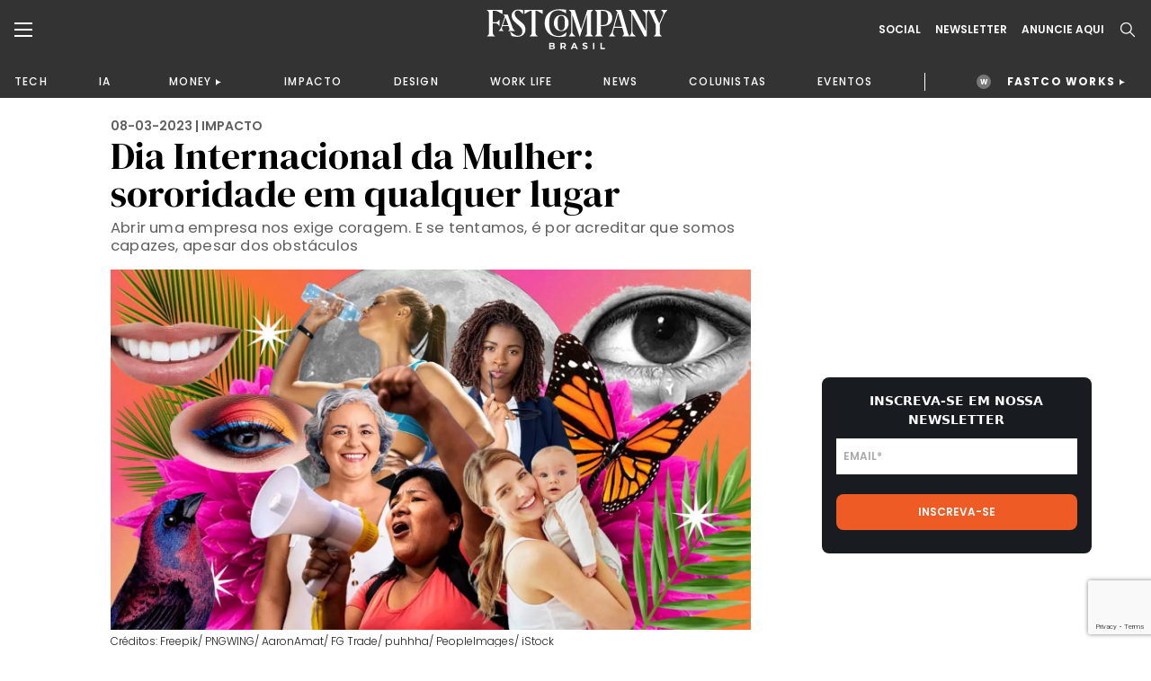

--- FILE ---
content_type: text/html;charset=UTF-8
request_url: https://fastcompanybrasil.com/impacto/dia-internacional-da-mulher-sororidade-em-qualquer-lugar/
body_size: 27442
content:
<!DOCTYPE html><html
lang=pt-BR><head><meta
http-equiv="Content-Type" content="text/html; charset=UTF-8"><meta
name="viewport" content="width=device-width, initial-scale=1.0, user-scalable=0"><link
rel=profile href=http://gmpg.org/xfn/11><link
rel=pingback href=https://fastcompanybrasil.com/xmlrpc.php><meta
name='robots' content='index, follow, max-image-preview:large, max-snippet:-1, max-video-preview:-1'> <script data-cfasync=false data-pagespeed-no-defer>var gtm4wp_datalayer_name="dataLayer";var dataLayer=dataLayer||[];</script> <title>Dia Internacional da Mulher: sororidade em qualquer lugar | Fast Company Brasil</title><meta
name="description" content="Se você agora começa a ler esse artigo, é porque alguém lá atrás cuidou de você quando era bebê, te ensinou a ler e a ter bons modos.&nbsp; Provavelmente | Fast Company Brasil"><link
rel=canonical href=https://fastcompanybrasil.com/impacto/dia-internacional-da-mulher-sororidade-em-qualquer-lugar/ ><meta
property="og:locale" content="pt_BR"><meta
property="og:type" content="article"><meta
property="og:title" content="Dia Internacional da Mulher: sororidade em qualquer lugar | Fast Company Brasil"><meta
property="og:description" content="Se você agora começa a ler esse artigo, é porque alguém lá atrás cuidou de você quando era bebê, te ensinou a ler e a ter bons modos.&nbsp; Provavelmente | Fast Company Brasil"><meta
property="og:url" content="https://fastcompanybrasil.com/impacto/dia-internacional-da-mulher-sororidade-em-qualquer-lugar/"><meta
property="og:site_name" content="Fast Company Brasil"><meta
property="article:published_time" content="2023-03-08T15:10:44+00:00"><meta
property="article:modified_time" content="2023-03-09T13:57:08+00:00"><meta
property="og:image" content="https://fastcompanybrasil.com/wp-content/uploads/2023/03/sororidade.jpg"><meta
property="og:image:width" content="1600"><meta
property="og:image:height" content="900"><meta
property="og:image:type" content="image/jpeg"><meta
name="author" content="Fernanda Antonelli"><meta
name="twitter:card" content="summary_large_image"><meta
name="twitter:label1" content="Escrito por"><meta
name="twitter:data1" content="Fernanda Antonelli"><meta
name="twitter:label2" content="Est. tempo de leitura"><meta
name="twitter:data2" content="4 minutos"> <script type=application/ld+json class=yoast-schema-graph>{"@context":"https://schema.org","@graph":[{"@type":"NewsArticle","@id":"https://fastcompanybrasil.com/impacto/dia-internacional-da-mulher-sororidade-em-qualquer-lugar/#article","isPartOf":{"@id":"https://fastcompanybrasil.com/impacto/dia-internacional-da-mulher-sororidade-em-qualquer-lugar/"},"author":{"@type":"Person","name":"Fernanda Antonelli"},"headline":"Dia Internacional da Mulher: sororidade em qualquer lugar","datePublished":"2023-03-08T12:10:44-03:00","dateModified":"2023-03-09T10:57:08-03:00","mainEntityOfPage":{"@id":"https://fastcompanybrasil.com/impacto/dia-internacional-da-mulher-sororidade-em-qualquer-lugar/"},"wordCount":731,"commentCount":0,"image":["https://fastcompanybrasil.com/wp-content/uploads/2023/03/sororidade.jpg"],"thumbnailUrl":"https://fastcompanybrasil.com/wp-content/uploads/2023/03/sororidade.jpg","keywords":["Destaque4","Dia Internacional da Mulher","Fernanda Antonelli","impacto","mulheres empreendedoras","trabalho não remunerado"],"articleSection":["IMPACTO"],"inLanguage":"pt-BR","publisher":{"@type":"Organization","name":"Fast Company Brasil","logo":{"@type":"ImageObject","url":"https://fastcompanybrasil.com/wp-content/uploads/2021/11/Logo_Br_White-400x93-1.png"},"founder":"Fast Company Brasil","foundingDate":"2021-01-01","sameAs":["https://www.facebook.com/fastcompanybra/","https://twitter.com/fastcompanybra","https://www.instagram.com/fastcompanybrasil/","https://www.linkedin.com/company/fast-company-brasil/"]}},{"@type":"WebPage","@id":"https://fastcompanybrasil.com/impacto/dia-internacional-da-mulher-sororidade-em-qualquer-lugar/","url":"https://fastcompanybrasil.com/impacto/dia-internacional-da-mulher-sororidade-em-qualquer-lugar/","name":"Dia Internacional da Mulher: sororidade em qualquer lugar | Fast Company Brasil","isPartOf":{"@id":"https://fastcompanybrasil.com/#website"},"primaryImageOfPage":{"@id":"https://fastcompanybrasil.com/impacto/dia-internacional-da-mulher-sororidade-em-qualquer-lugar/#primaryimage"},"image":{"@id":"https://fastcompanybrasil.com/impacto/dia-internacional-da-mulher-sororidade-em-qualquer-lugar/#primaryimage"},"thumbnailUrl":"https://fastcompanybrasil.com/wp-content/uploads/2023/03/sororidade.jpg","datePublished":"2023-03-08T15:10:44+00:00","dateModified":"2023-03-09T13:57:08+00:00","author":{"@id":"https://fastcompanybrasil.com/#/schema/person/e19cce6f3abc41fb3a022554f7d15bd9"},"description":"Se você agora começa a ler esse artigo, é porque alguém lá atrás cuidou de você quando era bebê, te ensinou a ler e a ter bons modos.&nbsp; Provavelmente | Fast Company Brasil","inLanguage":"pt-BR","potentialAction":[{"@type":"ReadAction","target":["https://fastcompanybrasil.com/impacto/dia-internacional-da-mulher-sororidade-em-qualquer-lugar/"]}]},{"@type":"ImageObject","inLanguage":"pt-BR","@id":"https://fastcompanybrasil.com/impacto/dia-internacional-da-mulher-sororidade-em-qualquer-lugar/#primaryimage","url":"https://fastcompanybrasil.com/wp-content/uploads/2023/03/sororidade.jpg","contentUrl":"https://fastcompanybrasil.com/wp-content/uploads/2023/03/sororidade.jpg","width":1600,"height":900,"caption":"Créditos: Freepik/ PNGWING/ AaronAmat/ FG Trade/ puhhha/ PeopleImages/ iStock"},{"@type":"WebSite","@id":"https://fastcompanybrasil.com/#website","url":"https://fastcompanybrasil.com/","name":"Fast Company Brasil","description":"O Futuro dos Negócios | Inovação, Tecnologia, Business, Work Life, Design","alternateName":"FCBR","potentialAction":[{"@type":"SearchAction","target":{"@type":"EntryPoint","urlTemplate":"https://fastcompanybrasil.com/?s={search_term_string}"},"query-input":{"@type":"PropertyValueSpecification","valueRequired":true,"valueName":"search_term_string"}}],"inLanguage":"pt-BR"},{"@type":"Person","@id":"https://fastcompanybrasil.com/#/schema/person/e19cce6f3abc41fb3a022554f7d15bd9","name":"Fernanda Antonelli","image":{"@type":"ImageObject","inLanguage":"pt-BR","@id":"https://fastcompanybrasil.com/#/schema/person/image/","url":"https://secure.gravatar.com/avatar/80d3c598feabf66255a1ed644a004d86f216ebd4f89a822f0e1164f12492c046?s=96&d=mm&r=g","contentUrl":"https://secure.gravatar.com/avatar/80d3c598feabf66255a1ed644a004d86f216ebd4f89a822f0e1164f12492c046?s=96&d=mm&r=g","caption":"Fernanda Antonelli"},"description":"Fernanda Antonelli é fundadora e CEO da agência de publicidade f+e/Cyranos.","url":"https://fastcompanybrasil.com/autor/fernanda-antonelli/"}]}</script> <link
rel=dns-prefetch href=//www.youtube.com><link
rel=alternate type=application/rss+xml title="Feed para Fast Company Brasil &raquo;" href=https://fastcompanybrasil.com/feed/ ><link
rel=alternate title="oEmbed (JSON)" type=application/json+oembed href="https://fastcompanybrasil.com/wp-json/oembed/1.0/embed?url=https%3A%2F%2Ffastcompanybrasil.com%2Fimpacto%2Fdia-internacional-da-mulher-sororidade-em-qualquer-lugar%2F"><link
rel=alternate title="oEmbed (XML)" type=text/xml+oembed href="https://fastcompanybrasil.com/wp-json/oembed/1.0/embed?url=https%3A%2F%2Ffastcompanybrasil.com%2Fimpacto%2Fdia-internacional-da-mulher-sororidade-em-qualquer-lugar%2F&#038;format=xml"><style id=wp-img-auto-sizes-contain-inline-css>img:is([sizes=auto i],[sizes^="auto," i]){contain-intrinsic-size:3000px 1500px}</style><style id=wp-block-library-inline-css>/*<![CDATA[*/:root{--wp-block-synced-color:#7a00df;--wp-block-synced-color--rgb:122,0,223;--wp-bound-block-color:var(--wp-block-synced-color);--wp-editor-canvas-background:#ddd;--wp-admin-theme-color:#007cba;--wp-admin-theme-color--rgb:0,124,186;--wp-admin-theme-color-darker-10:#006ba1;--wp-admin-theme-color-darker-10--rgb:0,107,160.5;--wp-admin-theme-color-darker-20:#005a87;--wp-admin-theme-color-darker-20--rgb:0,90,135;--wp-admin-border-width-focus:2px}@media (min-resolution:192dpi){:root{--wp-admin-border-width-focus:1.5px}}.wp-element-button{cursor:pointer}:root .has-very-light-gray-background-color{background-color:#eee}:root .has-very-dark-gray-background-color{background-color:#313131}:root .has-very-light-gray-color{color:#eee}:root .has-very-dark-gray-color{color:#313131}:root .has-vivid-green-cyan-to-vivid-cyan-blue-gradient-background{background:linear-gradient(135deg,#00d084,#0693e3)}:root .has-purple-crush-gradient-background{background:linear-gradient(135deg,#34e2e4,#4721fb 50%,#ab1dfe)}:root .has-hazy-dawn-gradient-background{background:linear-gradient(135deg,#faaca8,#dad0ec)}:root .has-subdued-olive-gradient-background{background:linear-gradient(135deg,#fafae1,#67a671)}:root .has-atomic-cream-gradient-background{background:linear-gradient(135deg,#fdd79a,#004a59)}:root .has-nightshade-gradient-background{background:linear-gradient(135deg,#330968,#31cdcf)}:root .has-midnight-gradient-background{background:linear-gradient(135deg,#020381,#2874fc)}:root{--wp--preset--font-size--normal:16px;--wp--preset--font-size--huge:42px}.has-regular-font-size{font-size:1em}.has-larger-font-size{font-size:2.625em}.has-normal-font-size{font-size:var(--wp--preset--font-size--normal)}.has-huge-font-size{font-size:var(--wp--preset--font-size--huge)}.has-text-align-center{text-align:center}.has-text-align-left{text-align:left}.has-text-align-right{text-align:right}.has-fit-text{white-space:nowrap!important}#end-resizable-editor-section{display:none}.aligncenter{clear:both}.items-justified-left{justify-content:flex-start}.items-justified-center{justify-content:center}.items-justified-right{justify-content:flex-end}.items-justified-space-between{justify-content:space-between}.screen-reader-text{border:0;clip-path:inset(50%);height:1px;margin:-1px;overflow:hidden;padding:0;position:absolute;width:1px;word-wrap:normal!important}.screen-reader-text:focus{background-color:#ddd;clip-path:none;color:#444;display:block;font-size:1em;height:auto;left:5px;line-height:normal;padding:15px
23px 14px;text-decoration:none;top:5px;width:auto;z-index:100000}html :where(.has-border-color){border-style:solid}html :where([style*=border-top-color]){border-top-style:solid}html :where([style*=border-right-color]){border-right-style:solid}html :where([style*=border-bottom-color]){border-bottom-style:solid}html :where([style*=border-left-color]){border-left-style:solid}html :where([style*=border-width]){border-style:solid}html :where([style*=border-top-width]){border-top-style:solid}html :where([style*=border-right-width]){border-right-style:solid}html :where([style*=border-bottom-width]){border-bottom-style:solid}html :where([style*=border-left-width]){border-left-style:solid}html :where(img[class*=wp-image-]){height:auto;max-width:100%}:where(figure){margin:0
0 1em}html :where(.is-position-sticky){--wp-admin--admin-bar--position-offset:var(--wp-admin--admin-bar--height,0px)}@media screen and (max-width:600px){html:where(.is-position-sticky){--wp-admin--admin-bar--position-offset:0px}}/*]]>*/</style><style id=classic-theme-styles-inline-css>/*! This file is auto-generated */
.wp-block-button__link{color:#fff;background-color:#32373c;border-radius:9999px;box-shadow:none;text-decoration:none;padding:calc(.667em + 2px) calc(1.333em + 2px);font-size:1.125em}.wp-block-file__button{background:#32373c;color:#fff;text-decoration:none}</style><link
rel=stylesheet id=contact-form-7-css href='https://fastcompanybrasil.com/wp-content/plugins/contact-form-7/includes/css/styles.css?ver=6.1.4' type=text/css media=all><link
rel=stylesheet id=wpcf7-redirect-script-frontend-css href='https://fastcompanybrasil.com/wp-content/plugins/wpcf7-redirect/build/assets/frontend-script.css?ver=2c532d7e2be36f6af233' type=text/css media=all><link
rel=stylesheet id=theme-css-bundle-css href='https://fastcompanybrasil.com/wp-content/themes/FastCompany/dist/styles/frontend.min.css?ver=1767799738' type=text/css media=all><link
rel=stylesheet id=theme-styles-css href='https://fastcompanybrasil.com/wp-content/themes/FastCompany/style.css?ver=1767799738' type=text/css media=all><link
rel=stylesheet id=fcbr-slick-css-css href='https://fastcompanybrasil.com/wp-content/plugins/fcbr-gallery-videos/inc/assets/css/slick.css?ver=6.9' type=text/css media=all> <script src="https://fastcompanybrasil.com/wp-includes/js/jquery/jquery.min.js?ver=3.7.1" id=jquery-core-js></script> <script src="https://fastcompanybrasil.com/wp-includes/js/jquery/jquery-migrate.min.js?ver=3.4.1" id=jquery-migrate-js></script> <script id=data-layer-async-js-js-extra>var objDataLayer={"type":"default","news_tittle":"Dia Internacional da Mulher: sororidade em qualquer lugar","news_date":"2023-03-08","news_category":"IMPACTO","author_id":"474","user_logged":"","user_id":"0"};</script> <script src="https://fastcompanybrasil.com/wp-content/themes/FastCompany/app/hooks/gtag-data-layer/add-data-layer.js?ver=6.9" id=data-layer-async-js-js></script> <script src="https://fastcompanybrasil.com/wp-content/plugins/fcbr-gallery-videos/inc/assets/js/www-widgetapi.js?ver=6.9" id=www-widgetapi-script-js></script> <script src="//www.youtube.com/player_api?ver=6.9" id=youtube-api-js></script> <script src="https://fastcompanybrasil.com/wp-content/plugins/fcbr-gallery-videos/inc/assets/js/slick.min.js?ver=6.9" id=fcbr-slick-js-js></script> <script src="https://fastcompanybrasil.com/wp-content/plugins/fcbr-gallery-videos/inc/assets/js/scripts-galeria.js?ver=6.9" id=fcbr-galeria-videos-js-js></script> <script src="https://fastcompanybrasil.com/wp-content/plugins/fcbr-gallery-videos/inc/assets/js/scripts-pagina.js?ver=6.9" id=fcbr-pagina-videos-js-js></script> <script src="https://fastcompanybrasil.com/wp-content/plugins/fcbr-more-like-this/inc/assets/js/scripts.js?ver=6.9" id=fcbr-more-like-this-js-js></script> <script src="https://fastcompanybrasil.com/wp-content/plugins/fcbr-news/inc/assets/js/isMobile.js?ver=6.9" id=fcbr-ismobile-js-js></script> <script src="https://fastcompanybrasil.com/wp-content/plugins/fcbr-news/inc/assets/js/scripts.js?ver=6.9" id=fcbr-news-js-js></script> <script src="https://fastcompanybrasil.com/wp-content/plugins/fcbr-related-posts/inc/assets/js/scripts.js?ver=6.9" id=fcbr-related-posts-js-js></script> <script src="https://fastcompanybrasil.com/wp-content/plugins/fcbr-slider/inc/assets/js/scripts.js?ver=6.9" id=fcbr-slider-js-js></script> <script src="https://fastcompanybrasil.com/wp-content/plugins/fcbr-social-share/inc/assets/js/scripts.js?ver=6.9" id=fcbr-social-share-js-js></script> <link
rel=EditURI type=application/rsd+xml title=RSD href=https://fastcompanybrasil.com/xmlrpc.php?rsd><meta
name="generator" content="WordPress 6.9"><link
rel=shortlink href='https://fastcompanybrasil.com/?p=41012'> <script>var fcbr_plugin_videos_path='https://fastcompanybrasil.com/wp-content/plugins/fcbr-gallery-videos';</script> <script>var fcbr_plugin_news_path='https://fastcompanybrasil.com/wp-content/plugins/fcbr-news';</script> <script>var fcbr_plugin_path='https://fastcompanybrasil.com/wp-content/plugins/fcbr-related-posts';</script> <script>var fcbr_plugin_slider_path='https://fastcompanybrasil.com/wp-content/plugins/fcbr-slider';var speed_slider_fcbr='4';var copost='';</script> <script>var fcbr_plugin_social_share_path='https://fastcompanybrasil.com/wp-content/plugins/fcbr-social-share';</script> <script src=https://cdn.onesignal.com/sdks/web/v16/OneSignalSDK.page.js defer></script> <script>window.OneSignalDeferred=window.OneSignalDeferred||[];OneSignalDeferred.push(async function(OneSignal){await OneSignal.init({appId:"a1ad658c-ede3-41d7-b138-d61d4e16b379",serviceWorkerOverrideForTypical:true,path:"https://fastcompanybrasil.com/wp-content/plugins/onesignal-free-web-push-notifications/sdk_files/",serviceWorkerParam:{scope:"/wp-content/plugins/onesignal-free-web-push-notifications/sdk_files/push/onesignal/"},serviceWorkerPath:"OneSignalSDKWorker.js",});});if(navigator.serviceWorker){navigator.serviceWorker.getRegistrations().then((registrations)=>{registrations.forEach((registration)=>{if(registration.active&&registration.active.scriptURL.includes('OneSignalSDKWorker.js.php')){registration.unregister().then((success)=>{if(success){console.log('OneSignalSW: Successfully unregistered:',registration.active.scriptURL);}else{console.log('OneSignalSW: Failed to unregister:',registration.active.scriptURL);}});}});}).catch((error)=>{console.error('Error fetching service worker registrations:',error);});}</script> 
 <script data-cfasync=false data-pagespeed-no-defer>var dataLayer_content={"pagePostType":"post","pagePostType2":"single-post","pageCategory":["impacto"],"pageAttributes":["destaque4","dia-internacional-da-mulher","fernanda-antonelli","impacto","mulheres-empreendedoras","trabalho-nao-remunerado"],"pagePostAuthor":"Fernanda Antonelli"};dataLayer.push(dataLayer_content);</script> <script data-cfasync=false data-pagespeed-no-defer>(function(w,d,s,l,i){w[l]=w[l]||[];w[l].push({'gtm.start':new Date().getTime(),event:'gtm.js'});var f=d.getElementsByTagName(s)[0],j=d.createElement(s),dl=l!='dataLayer'?'&l='+l:'';j.async=true;j.src='//www.googletagmanager.com/gtm.js?id='+i+dl;f.parentNode.insertBefore(j,f);})(window,document,'script','dataLayer','GTM-P2Z9N48');</script>  <script async
        src=https://news.google.com/swg/js/v1/swg-basic.js></script> <script>(self.SWG_BASIC=self.SWG_BASIC||[]).push(basicSubscriptions=>{basicSubscriptions.init({type:"NewsArticle",isPartOfType:["Product"],isPartOfProductId:"CAowkKCyCw:openaccess",clientOptions:{theme:"light",lang:"pt-BR"},});});</script> <script async src=https://news.google.com/swg/js/v1/swg.js></script> <script>(self.SWG=self.SWG||[]).push(function(subscriptions){subscriptions.init('CAowkKCyCw');});</script> <meta
name="google-adsense-account" content="ca-pub-2287237259272788"> <script>(function(w,d,s,l,i){w[l]=w[l]||[];w[l].push({'gtm.start':new Date().getTime(),event:'gtm.js'});var f=d.getElementsByTagName(s)[0],j=d.createElement(s),dl=l!='dataLayer'?'&l='+l:'';j.async=true;j.src='https://www.googletagmanager.com/gtm.js?id='+i+dl;f.parentNode.insertBefore(j,f);})(window,document,'script','dataLayer','GTM-NDTB6ST');</script>  <script>(function(n,v,g){o='Navegg';if(!n[o]){a=v.createElement('script');a.src=g;b=document.getElementsByTagName('script')[0];b.parentNode.insertBefore(a,b);n[o]=n[o]||function(parms){n[o].q=n[o].q||[];n[o].q.push([this,parms])};}})
(window,document,'https://tag.navdmp.com/universal.min.js');window.naveggReady=window.naveggReady||[];window.nvg87538=new Navegg({acc:87538});</script> <meta
name="msvalidate.01" content="7EA7B4CEDA398C42510678E519C9F415"> <script async src="https://pagead2.googlesyndication.com/pagead/js/adsbygoogle.js?client=ca-pub-2287237259272788"
     crossorigin=anonymous></script> <link
rel=icon href=https://fastcompanybrasil.com/wp-content/uploads/2022/05/favicon-150x150.jpeg sizes=32x32><link
rel=icon href=https://fastcompanybrasil.com/wp-content/uploads/2022/05/favicon.jpeg sizes=192x192><link
rel=apple-touch-icon href=https://fastcompanybrasil.com/wp-content/uploads/2022/05/favicon.jpeg><meta
name="msapplication-TileImage" content="https://fastcompanybrasil.com/wp-content/uploads/2022/05/favicon.jpeg"><style id=wp-custom-css>.wpcf7-submit{background-color:#EE5B25;color:#FFF;border-radius:8px;font-weight:600;padding:16px
32px;display:block;cursor:pointer}.wpcf7-response-output{color:#BCBCBC !important}.block_newsletter .container form
input{padding: .75rem .5rem;max-width:100%;margin-bottom:10px}</style></head><body
id=dia-internacional-da-mulher-sororidade-em-qualquer-lugar class="wp-singular post-template-default single single-post postid-41012 single-format-standard wp-theme-FastCompany"><noscript><iframe
src="https://www.googletagmanager.com/ns.html?id=GTM-P2Z9N48" height=0 width=0 style=display:none;visibility:hidden aria-hidden=true></iframe></noscript><header
class=page-header><div
class=page-header__container><div
class=container><div
class=wrapper><div
class=wrapper--left>
<a
href=# class="dropdown--menu__icon left--navbar__open">
<svg>
<use
xlink:href=#burguer />
</svg>
</a>
<span
class="search--menu__icon search--header__icon">
<svg>
<use
xlink:href=#search />
</svg>
</span></div><div
class=wrapper--logo>
<a
href=https://fastcompanybrasil.com/ class=logo>
<img
src=https://fastcompanybrasil.com/wp-content/uploads/2021/11/Logo_White.svg class=logotipo>
</a></div><div
class=wrapper--right><div
class=social--icons>
<a
href=# class="hidden md:block">Social</a><div
class=social--icons__links>
<a
href=https://www.facebook.com/fastcompanybra/ target=_blank>
<svg>
<use
xlink:href=#facebook-brand />
</svg>
</a>
<a
href=https://twitter.com/fastcompanybra target=_blank>
<svg>
<use
xlink:href=#x-brand />
</svg>
</a>
<a
href=https://www.instagram.com/fastcompanybrasil/ target=_blank>
<svg>
<use
xlink:href=#instagram-brand />
</svg>
</a>
<a
href=https://www.youtube.com/fastcompanybrasil target=_blank>
<svg>
<use
xlink:href=#youtube-brand />
</svg>
</a>
<a
href=https://www.linkedin.com/company/fast-company-brasil/ target=_blank>
<svg>
<use
xlink:href=#linkedin-brand />
</svg>
</a>
<a
href=https://www.tiktok.com/@fastcompanybr target=_blank>
<svg>
<use
xlink:href=#tiktok-brand />
</svg>
</a></div></div>
<a
href=# class="wrapper--right__newsletter collapse--modal"
data-collapse-target=newslleter-header>
Newsletter<div
class="newsletter--modal collapse--modal__target" id=newslleter-header><div
class=newsletter--modal__container><div
class="wpcf7 no-js" id=wpcf7-f2569-o1 lang=pt-BR dir=ltr data-wpcf7-id=2569><div
class=screen-reader-response><p
role=status aria-live=polite aria-atomic=true></p><ul></ul></div><form
action=/impacto/dia-internacional-da-mulher-sororidade-em-qualquer-lugar/#wpcf7-f2569-o1 method=post class="wpcf7-form init 17c59db7bdfa cmatic-conn cmatic-aud-3 cmatic-mapd1-4 cmatic-v0972 cmatic-sent-115 cmatic-total-72579" aria-label="Formulários de contato" novalidate=novalidate data-status=init><fieldset
class=hidden-fields-container><input
type=hidden name=_wpcf7 value=2569><input
type=hidden name=_wpcf7_version value=6.1.4><input
type=hidden name=_wpcf7_locale value=pt_BR><input
type=hidden name=_wpcf7_unit_tag value=wpcf7-f2569-o1><input
type=hidden name=_wpcf7_container_post value=0><input
type=hidden name=_wpcf7_posted_data_hash value><input
type=hidden name=_wpcf7_recaptcha_response value></fieldset><p><label
aria-label=Email><span
class=wpcf7-form-control-wrap data-name=your-email><input
size=40 maxlength=400 class="wpcf7-form-control wpcf7-email wpcf7-validates-as-required wpcf7-text wpcf7-validates-as-email" aria-required=true aria-invalid=false placeholder=EMAIL* value type=email name=your-email></span></label></p><p><input
class="wpcf7-form-control wpcf7-submit has-spinner" type=submit value=INSCREVA-SE></p><div
class=wpcf7-response-output aria-hidden=true></div></form></div></div></div>
</a>
<a
href=https://fastcompanybrasil.com/midia-kit/ class="hidden md:block">ANUNCIE AQUI</a>
<a
href=# class="wrapper--right__search search--header__icon">
<svg>
<use
xlink:href=#search />
</svg>
</a></div></div></div></div><nav
class=wrapper--nav__container><div
class=container><nav
class=wrapper--nav><ul>
<li><a
href=https://fastcompanybrasil.com/tech/ >TECH</a></li><li><a
href=https://fastcompanybrasil.com/ia/ >IA</a></li><li
class=navbar-collapse-item><div
class=navbar-collapse__master><a
href=https://fastcompanybrasil.com/money/ >MONEY</a></div><div
class=navbar-collapse__container><ul><li><a
href=https://fastcompanybrasil.com/fastco-money/webcast-na-ponta-do-lapis/ >WEBCAST</a></li></ul></div></li><li><a
href=https://fastcompanybrasil.com/impacto/ >IMPACTO</a></li><li><a
href=https://fastcompanybrasil.com/design/ >DESIGN</a></li><li><a
href=https://fastcompanybrasil.com/worklife/ >WORK LIFE</a></li><li><a
href=https://fastcompanybrasil.com/news/ >NEWS</a></li><li><a
href=https://fastcompanybrasil.com/colunistas/ >COLUNISTAS</a></li><li><a
href=https://fastcompanybrasil.com/eventos/ >EVENTOS</a></li>
<li
class=nav-divider></li>
<li
class="navbar-collapse-item highlight"><div
class=navbar-collapse__master>
<a
href=https://fastcompanybrasil.com/fastco-works/ >FASTCO WORKS</a></div><div
class=navbar-collapse__container><ul>
<li><a
href=http://fastcompanybrasil.com/fastco-works/a-revolucao-da-tv-aberta-com-a-dtv/ >GLOBO</a></li><li><a
href=https://fastcompanybrasil.com/fastco-works/kwai-summit-onde-a-inovacao-encontra-a-cultura-brasileira/ >KWAI</a></li></ul></div>
</li></ul></nav></div></nav><meta
name="google-adsense-account" content="ca-pub-2287237259272788"> <script>(function(w,d,s,l,i){w[l]=w[l]||[];w[l].push({'gtm.start':new Date().getTime(),event:'gtm.js'});var f=d.getElementsByTagName(s)[0],j=d.createElement(s),dl=l!='dataLayer'?'&l='+l:'';j.async=true;j.src='https://www.googletagmanager.com/gtm.js?id='+i+dl;f.parentNode.insertBefore(j,f);})(window,document,'script','dataLayer','GTM-NDTB6ST');</script>  <script>(function(n,v,g){o='Navegg';if(!n[o]){a=v.createElement('script');a.src=g;b=document.getElementsByTagName('script')[0];b.parentNode.insertBefore(a,b);n[o]=n[o]||function(parms){n[o].q=n[o].q||[];n[o].q.push([this,parms])};}})
(window,document,'https://tag.navdmp.com/universal.min.js');window.naveggReady=window.naveggReady||[];window.nvg87538=new Navegg({acc:87538});</script> <meta
name="msvalidate.01" content="7EA7B4CEDA398C42510678E519C9F415"> <script async src="https://pagead2.googlesyndication.com/pagead/js/adsbygoogle.js?client=ca-pub-2287237259272788"
     crossorigin=anonymous></script> </header><section
class="left--navbar hidden"><div
class=left--navbar__close>
<svg>
<use
xlink:href=#close></use>
</svg></div><nav
class=menu-esquerda-container><ul
id=menu-esquerda class=left--navbar__primary><li
id=menu-item-21858 class="menu-item menu-item-type-post_type menu-item-object-page menu-item-home menu-item-21858"><a
href=https://fastcompanybrasil.com/ >HOMEPAGE</a></li>
<li
id=menu-item-22881 class="menu-item menu-item-type-post_type menu-item-object-page menu-item-has-children menu-item-22881"><a
href=https://fastcompanybrasil.com/fastco-works/ >FASTCO WORKS</a><ul
class=sub-menu>
<li
id=menu-item-238780 class="menu-item menu-item-type-custom menu-item-object-custom menu-item-238780"><a
href=http://fastcompanybrasil.com/fastco-works/a-revolucao-da-tv-aberta-com-a-dtv/ >GLOBO</a></li>
<li
id=menu-item-241854 class="menu-item menu-item-type-custom menu-item-object-custom menu-item-241854"><a
href=https://fastcompanybrasil.com/fastco-works/kwai-summit-onde-a-inovacao-encontra-a-cultura-brasileira/ >KWAI</a></li></ul>
</li>
<li
id=menu-item-525 class="menu-item menu-item-type-taxonomy menu-item-object-category menu-item-525"><a
href=https://fastcompanybrasil.com/tech/ >TECH</a></li>
<li
id=menu-item-125200 class="menu-item menu-item-type-custom menu-item-object-custom menu-item-125200"><a
href=https://fastcompanybrasil.com/ia/ >IA</a></li>
<li
id=menu-item-112047 class="menu-item menu-item-type-custom menu-item-object-custom menu-item-has-children menu-item-112047"><a
href=https://fastcompanybrasil.com/money/ >MONEY</a><ul
class=sub-menu>
<li
id=menu-item-232192 class="menu-item menu-item-type-custom menu-item-object-custom menu-item-232192"><a
href=https://fastcompanybrasil.com/fastco-money/webcast-na-ponta-do-lapis/ >WEBCAST</a></li></ul>
</li>
<li
id=menu-item-523 class="menu-item menu-item-type-taxonomy menu-item-object-category current-post-ancestor current-menu-parent current-post-parent menu-item-523"><a
href=https://fastcompanybrasil.com/impacto/ >IMPACTO</a></li>
<li
id=menu-item-120803 class="menu-item menu-item-type-taxonomy menu-item-object-category menu-item-120803"><a
href=https://fastcompanybrasil.com/design/ >DESIGN</a></li>
<li
id=menu-item-23099 class="menu-item menu-item-type-taxonomy menu-item-object-category menu-item-23099"><a
href=https://fastcompanybrasil.com/worklife/ >WORK LIFE</a></li>
<li
id=menu-item-41187 class="menu-item menu-item-type-taxonomy menu-item-object-category menu-item-41187"><a
href=https://fastcompanybrasil.com/esg/ >ESG</a></li>
<li
id=menu-item-524 class="menu-item menu-item-type-taxonomy menu-item-object-category menu-item-524"><a
href=https://fastcompanybrasil.com/news/ >NEWS</a></li>
<li
id=menu-item-21935 class="menu-item menu-item-type-post_type menu-item-object-page menu-item-has-children menu-item-21935"><a
href=https://fastcompanybrasil.com/eventos/ >EVENTOS</a><ul
class=sub-menu>
<li
id=menu-item-233448 class="menu-item menu-item-type-custom menu-item-object-custom menu-item-233448"><a
href=https://fastcompanybrasil.com/evento/innovation-festival-brasil-2025/ >INNO FEST BRASIL 2025</a></li>
<li
id=menu-item-216745 class="menu-item menu-item-type-custom menu-item-object-custom menu-item-216745"><a
href=https://fastcompanybrasil.com/evento/the-human-leaders-premiacao/ >THE HUMAN LEADERS 2025</a></li>
<li
id=menu-item-220596 class="menu-item menu-item-type-custom menu-item-object-custom menu-item-220596"><a
href=https://fastcompanybrasil.com/evento/cannes-lions-2025/ >CANNES LIONS 2025</a></li>
<li
id=menu-item-214050 class="menu-item menu-item-type-custom menu-item-object-custom menu-item-214050"><a
href=https://fastcompanybrasil.com/evento/web-summit-rio-2025/ >WEB SUMMIT RIO 2025</a></li>
<li
id=menu-item-154702 class="menu-item menu-item-type-custom menu-item-object-custom menu-item-154702"><a
href=https://fastcompanybrasil.com/evento/urban-innovation-week-2025/ >URBAN INNOVATION WEEK</a></li>
<li
id=menu-item-133426 class="menu-item menu-item-type-custom menu-item-object-custom menu-item-133426"><a
href=https://fastcompanybrasil.com/evento/sxsw-2025/ >SXSW 2025</a></li>
<li
id=menu-item-118985 class="menu-item menu-item-type-custom menu-item-object-custom menu-item-118985"><a
href=https://fastcompanybrasil.com/evento/ces-2025/ >CES 2025</a></li>
<li
id=menu-item-110291 class="menu-item menu-item-type-custom menu-item-object-custom menu-item-110291"><a
href=https://fastcompanybrasil.com/evento/festival-do-clube-de-criacao-2024/ >FESTIVAL DO CLUBE DE CRIAÇÃO 2024</a></li>
<li
id=menu-item-102263 class="menu-item menu-item-type-custom menu-item-object-custom menu-item-102263"><a
href=https://fastcompanybrasil.com/evento/innovation-festival-2024-ny/ >INNOVATION FESTIVAL NY 2024</a></li>
<li
id=menu-item-92518 class="menu-item menu-item-type-custom menu-item-object-custom menu-item-92518"><a
href=https://fastcompanybrasil.com/evento/cannes-lions-2024/ >CANNES LIONS 2024</a></li>
<li
id=menu-item-88946 class="menu-item menu-item-type-custom menu-item-object-custom menu-item-88946"><a
href=https://fastcompanybrasil.com/evento/web-summit-rio-2024/ >WEB SUMMIT RIO 2024</a></li>
<li
id=menu-item-72804 class="menu-item menu-item-type-post_type menu-item-object-evento menu-item-72804"><a
href=https://fastcompanybrasil.com/evento/sxsw-2024/ >SXSW 2024</a></li>
<li
id=menu-item-59916 class="menu-item menu-item-type-post_type menu-item-object-evento menu-item-59916"><a
href=https://fastcompanybrasil.com/evento/innovation-festival-brasil-2023/ >INNO FEST BRASIL 2023</a></li>
<li
id=menu-item-63567 class="menu-item menu-item-type-post_type menu-item-object-evento menu-item-63567"><a
href=https://fastcompanybrasil.com/evento/recnplay/ >REC’N’PLAY</a></li>
<li
id=menu-item-54138 class="menu-item menu-item-type-post_type menu-item-object-evento menu-item-54138"><a
href=https://fastcompanybrasil.com/evento/cannes-lions-2023/ >CANNES LIONS 2023</a></li>
<li
id=menu-item-51460 class="menu-item menu-item-type-post_type menu-item-object-evento menu-item-51460"><a
href=https://fastcompanybrasil.com/evento/web-summit-rio-2023/ >Web Summit Rio 2023</a></li>
<li
id=menu-item-41181 class="menu-item menu-item-type-post_type menu-item-object-evento menu-item-41181"><a
href=https://fastcompanybrasil.com/evento/sxsw-2023/ >SXSW 2023</a></li>
<li
id=menu-item-53193 class="menu-item menu-item-type-post_type menu-item-object-page menu-item-53193"><a
href=https://fastcompanybrasil.com/novas-liderancas/ >NOVAS LIDERANÇAS</a></li>
<li
id=menu-item-35614 class="menu-item menu-item-type-post_type menu-item-object-evento menu-item-35614"><a
href=https://fastcompanybrasil.com/evento/innovation-festival-2022/ >INNO FESTIVAL BRASIL 2022</a></li>
<li
id=menu-item-21936 class="menu-item menu-item-type-post_type menu-item-object-evento menu-item-21936"><a
href=https://fastcompanybrasil.com/evento/sxsw-2022/ >SXSW 2022</a></li>
<li
id=menu-item-21937 class="menu-item menu-item-type-post_type menu-item-object-evento menu-item-21937"><a
href=https://fastcompanybrasil.com/evento/nrf-2022/ >NRF 2022</a></li></ul>
</li></ul></nav><nav
class=menu-esquerda-secundario-container><ul
id=menu-esquerda-secundario class=left--navbar__secondary><li
id=menu-item-22878 class="menu-item menu-item-type-post_type menu-item-object-page menu-item-22878"><a
href=https://fastcompanybrasil.com/videos/ >VIDEOS</a></li>
<li
id=menu-item-69993 class="menu-item menu-item-type-post_type menu-item-object-page menu-item-69993"><a
href=https://fastcompanybrasil.com/midia-kit/ >PUBLICIDADE</a></li>
<li
id=menu-item-48860 class="menu-item menu-item-type-post_type menu-item-object-page menu-item-48860"><a
href=https://fastcompanybrasil.com/fastco-works-archive/ >FASTCO WORKS ARCHIVE</a></li></ul></nav><div
class=left--navbar__subscribe>
<a
href=https://fastcompanybrasil.com/newsletter>
Newsletter
</a></div><div
class=left--navbar__follow>
<a
href=#>Follow us:</a><ul
class=left--navbar__social>
<li>
<a
href=https://www.facebook.com/fastcompanybra/ target=_blank>
<svg>
<use
xlink:href=#facebook-brand />
</svg>
</a></li>
<li>
<a
href=https://twitter.com/fastcompanybra target=_blank>
<svg>
<use
xlink:href=#twitter-brand />
</svg>
</a></li>
<li>
<a
href=https://www.instagram.com/fastcompanybrasil/ target=_blank>
<svg>
<use
xlink:href=#instagram-brand />
</svg>
</a></li>
<li>
<a
href=https://www.youtube.com/fastcompanybrasil target=_blank>
<svg>
<use
xlink:href=#youtube-brand />
</svg>
</a></li>
<li>
<a
href=https://www.linkedin.com/company/fast-company-brasil/ target=_blank>
<svg>
<use
xlink:href=#linkedin-brand />
</svg>
</a>
</li>
<li>
<a
href=https://www.tiktok.com/@fastcompanybr target=_blank>
<svg>
<use
xlink:href=#tiktok-brand />
</svg>
</a>
</li></ul></div></section><div
class=header-space></div><div
class=search_container><div
class=search_header><div
class=container>
<a
href=https://fastcompanybrasil.com/ class=search_header-logo>
<img
src=https://fastcompanybrasil.com/wp-content/uploads/2021/11/Logo_White.svg class=logotipo>
</a><div
class=search_header-input>
<input
type=text class=search_input name=search_input placeholder="Digite aqui o que procura" data-url=https://fastcompanybrasil.com/ ></div>
<span
class="close_search search_links">
<svg
xmlns=http://www.w3.org/2000/svg viewBox="0 0 384 512">
<path
d="M376.6 427.5c11.31 13.58 9.484 33.75-4.094 45.06c-5.984 4.984-13.25 7.422-20.47 7.422c-9.172 0-18.27-3.922-24.59-11.52L192 305.1l-135.4 162.5c-6.328 7.594-15.42 11.52-24.59 11.52c-7.219 0-14.48-2.438-20.47-7.422c-13.58-11.31-15.41-31.48-4.094-45.06l142.9-171.5L7.422 84.5C-3.891 70.92-2.063 50.75 11.52 39.44c13.56-11.34 33.73-9.516 45.06 4.094L192 206l135.4-162.5c11.3-13.58 31.48-15.42 45.06-4.094c13.58 11.31 15.41 31.48 4.094 45.06l-142.9 171.5L376.6 427.5z"/>
</svg>
</span></div></div><div
class=search--filter__total></div><div
class=wrapper--search><div
class=latest_stories><div
class=wrapper--loader><div
class=loader></div></div><div
class=search--title><h2>Últimas Histórias</h2><div
class=divisor></div></div><div
class=wrapper--search__post_container><div
class=wrapper--search__posts><div
class=wrapper--search__post><div
class=post--content><div
class=post--thumb>
<a
href=https://fastcompanybrasil.com/ia/real-ou-fake-aprenda-a-identificar-videos-falsos-de-uma-vez-por-todas/ >
<img
width=1600 height=900 src=https://fastcompanybrasil.com/wp-content/webp-express/webp-images/uploads/2026/01/Voce-conseguiria-identificar-um-video-falso-apenas-assistindo.jpg.webp class="attachment-post-thumbnail size-post-thumbnail wp-post-image" alt="Robô gravando vídeo" decoding=async fetchpriority=high srcset="https://fastcompanybrasil.com/wp-content/webp-express/webp-images/uploads/2026/01/Voce-conseguiria-identificar-um-video-falso-apenas-assistindo.jpg.webp 1600w,  https://fastcompanybrasil.com/wp-content/webp-express/webp-images/uploads/2026/01/Voce-conseguiria-identificar-um-video-falso-apenas-assistindo-300x169.jpg.webp 300w,  https://fastcompanybrasil.com/wp-content/webp-express/webp-images/uploads/2026/01/Voce-conseguiria-identificar-um-video-falso-apenas-assistindo-1024x576.jpg.webp 1024w,  https://fastcompanybrasil.com/wp-content/webp-express/webp-images/uploads/2026/01/Voce-conseguiria-identificar-um-video-falso-apenas-assistindo-768x432.jpg.webp 768w,  https://fastcompanybrasil.com/wp-content/webp-express/webp-images/uploads/2026/01/Voce-conseguiria-identificar-um-video-falso-apenas-assistindo-1536x864.jpg.webp 1536w" sizes="(max-width: 1600px) 100vw, 1600px">	 </a></div><div
class=post--description><div
class=post--title>
<a
href=https://fastcompanybrasil.com/ia/real-ou-fake-aprenda-a-identificar-videos-falsos-de-uma-vez-por-todas/ >
Real ou fake? Aprenda a identificar vídeos falsos de uma vez por todas	</a></div><div
class=post--resume>
<span>25.01.2026 | 03:00 PM</span> Imagens e vídeos gerados por Inteligência Artificial circulam com cada vez mais nas redes sociais e desafiam a capacidade de identificação até de usuários mais</div></div></div></div><hr
class=search--separator-item><div
class=wrapper--search__post><div
class=post--content><div
class=post--thumb>
<a
href=https://fastcompanybrasil.com/worklife/ex-google-revela-a-atitude-simples-que-pode-mudar-o-resultado-da-entrevista/ >
<img
width=1600 height=900 src=https://fastcompanybrasil.com/wp-content/webp-express/webp-images/uploads/2025/06/Ex-Google-revela-a-primeira-coisa-que-voce-deve-fazer-depois-de-uma-entrevista.jpg.webp class="attachment-post-thumbnail size-post-thumbnail wp-post-image" alt="Mulher avaliando candidatos a vaga" decoding=async srcset="https://fastcompanybrasil.com/wp-content/webp-express/webp-images/uploads/2025/06/Ex-Google-revela-a-primeira-coisa-que-voce-deve-fazer-depois-de-uma-entrevista.jpg.webp 1600w,  https://fastcompanybrasil.com/wp-content/webp-express/webp-images/uploads/2025/06/Ex-Google-revela-a-primeira-coisa-que-voce-deve-fazer-depois-de-uma-entrevista-300x169.jpg.webp 300w,  https://fastcompanybrasil.com/wp-content/webp-express/webp-images/uploads/2025/06/Ex-Google-revela-a-primeira-coisa-que-voce-deve-fazer-depois-de-uma-entrevista-1024x576.jpg.webp 1024w,  https://fastcompanybrasil.com/wp-content/webp-express/webp-images/uploads/2025/06/Ex-Google-revela-a-primeira-coisa-que-voce-deve-fazer-depois-de-uma-entrevista-768x432.jpg.webp 768w,  https://fastcompanybrasil.com/wp-content/webp-express/webp-images/uploads/2025/06/Ex-Google-revela-a-primeira-coisa-que-voce-deve-fazer-depois-de-uma-entrevista-1536x864.jpg.webp 1536w" sizes="(max-width: 1600px) 100vw, 1600px">	 </a></div><div
class=post--description><div
class=post--title>
<a
href=https://fastcompanybrasil.com/worklife/ex-google-revela-a-atitude-simples-que-pode-mudar-o-resultado-da-entrevista/ >
Ex-Google revela a atitude simples que pode mudar o resultado da entrevista	</a></div><div
class=post--resume>
<span>25.01.2026 | 12:00 PM</span> Ex-Google revela a atitude simples que pode mudar o resultado da entrevista</div></div></div></div><hr
class=search--separator-item><div
class=wrapper--search__post><div
class=post--content><div
class=post--thumb>
<a
href=https://fastcompanybrasil.com/games/criadora-de-assassins-creed-fecha-estudios-e-cancela-jogos/ >
<img
width=1602 height=902 src=https://fastcompanybrasil.com/wp-content/uploads/2026/01/games_Ubisoft_Creed.jpg class="attachment-post-thumbnail size-post-thumbnail wp-post-image" alt="cena do videogame Assassin&#039;s Creed" decoding=async srcset="https://fastcompanybrasil.com/wp-content/uploads/2026/01/games_Ubisoft_Creed.jpg 1602w,  https://fastcompanybrasil.com/wp-content/webp-express/webp-images/uploads/2026/01/games_Ubisoft_Creed-300x169.jpg.webp 300w,  https://fastcompanybrasil.com/wp-content/webp-express/webp-images/uploads/2026/01/games_Ubisoft_Creed-1024x577.jpg.webp 1024w,  https://fastcompanybrasil.com/wp-content/webp-express/webp-images/uploads/2026/01/games_Ubisoft_Creed-768x432.jpg.webp 768w,  https://fastcompanybrasil.com/wp-content/webp-express/webp-images/uploads/2026/01/games_Ubisoft_Creed-1536x865.jpg.webp 1536w" sizes="(max-width: 1602px) 100vw, 1602px">	 </a></div><div
class=post--description><div
class=post--title>
<a
href=https://fastcompanybrasil.com/games/criadora-de-assassins-creed-fecha-estudios-e-cancela-jogos/ >
Criadora de Assassin’s Creed fecha estúdios e cancela jogos	</a></div><div
class=post--resume>
<span>25.01.2026 | 07:03 AM</span> Um dos gigantes da indústria de games despencou pelo abismo. A Ubisoft, publisher francesa conhecida principalmente pela franquia Assassin’s Creed, acaba de anunciar planos para</div></div></div></div><hr
class=search--separator-item><div
class=wrapper--search__post><div
class=post--content><div
class=post--thumb>
<a
href=https://fastcompanybrasil.com/worklife/voce-esta-estavel-na-carreira-ou-apenas-estagnado/ >
<img
width=1600 height=900 src=https://fastcompanybrasil.com/wp-content/uploads/2026/01/KV-6-2.jpg class="attachment-post-thumbnail size-post-thumbnail wp-post-image" alt="Você está estável na carreira — ou apenas estagnado?" decoding=async srcset="https://fastcompanybrasil.com/wp-content/uploads/2026/01/KV-6-2.jpg 1600w,  https://fastcompanybrasil.com/wp-content/webp-express/webp-images/uploads/2026/01/KV-6-2-300x169.jpg.webp 300w,  https://fastcompanybrasil.com/wp-content/webp-express/webp-images/uploads/2026/01/KV-6-2-1024x576.jpg.webp 1024w,  https://fastcompanybrasil.com/wp-content/webp-express/webp-images/uploads/2026/01/KV-6-2-768x432.jpg.webp 768w,  https://fastcompanybrasil.com/wp-content/webp-express/webp-images/uploads/2026/01/KV-6-2-1536x864.jpg.webp 1536w" sizes="(max-width: 1600px) 100vw, 1600px">	 </a></div><div
class=post--description><div
class=post--title>
<a
href=https://fastcompanybrasil.com/worklife/voce-esta-estavel-na-carreira-ou-apenas-estagnado/ >
Você está estável na carreira &#8211; ou apenas estagnado?	</a></div><div
class=post--resume>
<span>25.01.2026 | 07:02 AM</span> Você está estável na carreira - ou apenas estagnado?</div></div></div></div><hr
class=search--separator-item><div
class=wrapper--search__post><div
class=post--content><div
class=post--thumb>
<a
href=https://fastcompanybrasil.com/tech/influenciadores-combatem-o-vicio-em-redes-sociais-e-o-pessimismo-online/ >
<img
width=1600 height=900 src=https://fastcompanybrasil.com/wp-content/uploads/2026/01/vicio-em-redes-sociais_influenciadores_celular.jpg class="attachment-post-thumbnail size-post-thumbnail wp-post-image" alt="influenciadores combatem vício em redes sociais" decoding=async srcset="https://fastcompanybrasil.com/wp-content/uploads/2026/01/vicio-em-redes-sociais_influenciadores_celular.jpg 1600w,  https://fastcompanybrasil.com/wp-content/webp-express/webp-images/uploads/2026/01/vicio-em-redes-sociais_influenciadores_celular-300x169.jpg.webp 300w,  https://fastcompanybrasil.com/wp-content/webp-express/webp-images/uploads/2026/01/vicio-em-redes-sociais_influenciadores_celular-1024x576.jpg.webp 1024w,  https://fastcompanybrasil.com/wp-content/webp-express/webp-images/uploads/2026/01/vicio-em-redes-sociais_influenciadores_celular-768x432.jpg.webp 768w,  https://fastcompanybrasil.com/wp-content/webp-express/webp-images/uploads/2026/01/vicio-em-redes-sociais_influenciadores_celular-1536x864.jpg.webp 1536w" sizes="(max-width: 1600px) 100vw, 1600px">	 </a></div><div
class=post--description><div
class=post--title>
<a
href=https://fastcompanybrasil.com/tech/influenciadores-combatem-o-vicio-em-redes-sociais-e-o-pessimismo-online/ >
Influenciadores combatem o vício em redes sociais e o pessimismo online	</a></div><div
class=post--resume>
<span>25.01.2026 | 07:01 AM</span> É fácil cair, sem perceber, no transe de um ciclo infinito de vídeos no Instagram ou no TikTok. Mas, às vezes, esse rolar de tela</div></div></div></div><hr
class=search--separator-item><div
class=wrapper--search__post><div
class=post--content><div
class=post--thumb>
<a
href=https://fastcompanybrasil.com/veiculos-eletricos/moto-eletrica-ganha-bateria-que-carrega-300-km-em-10-minutos/ >
<img
width=1600 height=900 src=https://fastcompanybrasil.com/wp-content/uploads/2026/01/KV-2-1.jpg class="attachment-post-thumbnail size-post-thumbnail wp-post-image" alt="Bateria promete 300 km de carga em 10 minutos para motos" decoding=async srcset="https://fastcompanybrasil.com/wp-content/uploads/2026/01/KV-2-1.jpg 1600w,  https://fastcompanybrasil.com/wp-content/webp-express/webp-images/uploads/2026/01/KV-2-1-300x169.jpg.webp 300w,  https://fastcompanybrasil.com/wp-content/webp-express/webp-images/uploads/2026/01/KV-2-1-1024x576.jpg.webp 1024w,  https://fastcompanybrasil.com/wp-content/webp-express/webp-images/uploads/2026/01/KV-2-1-768x432.jpg.webp 768w,  https://fastcompanybrasil.com/wp-content/webp-express/webp-images/uploads/2026/01/KV-2-1-1536x864.jpg.webp 1536w" sizes="(max-width: 1600px) 100vw, 1600px">	 </a></div><div
class=post--description><div
class=post--title>
<a
href=https://fastcompanybrasil.com/veiculos-eletricos/moto-eletrica-ganha-bateria-que-carrega-300-km-em-10-minutos/ >
Moto elétrica ganha bateria que carrega 300 km em 10 minutos	</a></div><div
class=post--resume>
<span>25.01.2026 | 07:01 AM</span> Moto elétrica ganha bateria que carrega 300 km em 10 minutos</div></div></div></div><hr
class=search--separator-item><div
class=wrapper--search__post><div
class=post--content><div
class=post--thumb>
<a
href=https://fastcompanybrasil.com/design/branco-e-mesmo-a-cor-do-ano/ >
<img
width=1600 height=900 src=https://fastcompanybrasil.com/wp-content/webp-express/webp-images/uploads/2026/01/mudanca-climatica_guarda-chuva_sonho.jpg.webp class="attachment-post-thumbnail size-post-thumbnail wp-post-image" alt="pessoa sentada em um guarda-chuva colocado de cabeça para baixo" decoding=async srcset="https://fastcompanybrasil.com/wp-content/webp-express/webp-images/uploads/2026/01/mudanca-climatica_guarda-chuva_sonho.jpg.webp 1600w,  https://fastcompanybrasil.com/wp-content/webp-express/webp-images/uploads/2026/01/mudanca-climatica_guarda-chuva_sonho-300x169.jpg.webp 300w,  https://fastcompanybrasil.com/wp-content/webp-express/webp-images/uploads/2026/01/mudanca-climatica_guarda-chuva_sonho-1024x576.jpg.webp 1024w,  https://fastcompanybrasil.com/wp-content/webp-express/webp-images/uploads/2026/01/mudanca-climatica_guarda-chuva_sonho-768x432.jpg.webp 768w,  https://fastcompanybrasil.com/wp-content/webp-express/webp-images/uploads/2026/01/mudanca-climatica_guarda-chuva_sonho-1536x864.jpg.webp 1536w" sizes="(max-width: 1600px) 100vw, 1600px">	 </a></div><div
class=post--description><div
class=post--title>
<a
href=https://fastcompanybrasil.com/design/branco-e-mesmo-a-cor-do-ano/ >
Branco é mesmo a cor do ano?	</a></div><div
class=post--resume>
<span>25.01.2026 | 07:00 AM</span> Durante muito tempo, a Cor do Ano da Pantone foi tratada como um selo de tendência. Um código quase normativo que prometia antecipar desejos, comportamentos</div></div></div></div><hr
class=search--separator-item><div
class=wrapper--search__post><div
class=post--content><div
class=post--thumb>
<a
href=https://fastcompanybrasil.com/tech/depressao-novo-dispositivo-aprovado-nos-eua-promete-aliviar-sintomas-em-casa-veja-detalhes/ >
<img
width=1600 height=900 src=https://fastcompanybrasil.com/wp-content/webp-express/webp-images/uploads/2025/12/Depressao-o-que-e-e-como-funciona-o-aparelho-que-podera-ser-usado-em-casa.jpg.webp class="attachment-post-thumbnail size-post-thumbnail wp-post-image" alt="Aparelho para depressão" decoding=async srcset="https://fastcompanybrasil.com/wp-content/webp-express/webp-images/uploads/2025/12/Depressao-o-que-e-e-como-funciona-o-aparelho-que-podera-ser-usado-em-casa.jpg.webp 1600w,  https://fastcompanybrasil.com/wp-content/webp-express/webp-images/uploads/2025/12/Depressao-o-que-e-e-como-funciona-o-aparelho-que-podera-ser-usado-em-casa-300x169.jpg.webp 300w,  https://fastcompanybrasil.com/wp-content/webp-express/webp-images/uploads/2025/12/Depressao-o-que-e-e-como-funciona-o-aparelho-que-podera-ser-usado-em-casa-1024x576.jpg.webp 1024w,  https://fastcompanybrasil.com/wp-content/webp-express/webp-images/uploads/2025/12/Depressao-o-que-e-e-como-funciona-o-aparelho-que-podera-ser-usado-em-casa-768x432.jpg.webp 768w,  https://fastcompanybrasil.com/wp-content/webp-express/webp-images/uploads/2025/12/Depressao-o-que-e-e-como-funciona-o-aparelho-que-podera-ser-usado-em-casa-1536x864.jpg.webp 1536w" sizes="(max-width: 1600px) 100vw, 1600px">	 </a></div><div
class=post--description><div
class=post--title>
<a
href=https://fastcompanybrasil.com/tech/depressao-novo-dispositivo-aprovado-nos-eua-promete-aliviar-sintomas-em-casa-veja-detalhes/ >
Depressão: novo dispositivo aprovado nos EUA promete aliviar sintomas em casa; veja detalhes	</a></div><div
class=post--resume>
<span>25.01.2026 | 07:00 AM</span> Um novo dispositivo aprovado nos Estados Unidos amplia as alternativas para o tratamento da depressão ao permitir o uso domiciliar de uma tecnologia de estimulação</div></div></div></div><hr
class=search--separator-item><div
class=wrapper--search__post><div
class=post--content><div
class=post--thumb>
<a
href=https://fastcompanybrasil.com/money/ikea-cria-pop-up-no-roblox-para-entender-a-geracao-alpha/ >
<img
width=1600 height=900 src=https://fastcompanybrasil.com/wp-content/uploads/2026/01/kv-5-3.jpg class="attachment-post-thumbnail size-post-thumbnail wp-post-image" alt="Ikea cria pop-up no Roblox para entender a Geração Alpha" decoding=async srcset="https://fastcompanybrasil.com/wp-content/uploads/2026/01/kv-5-3.jpg 1600w,  https://fastcompanybrasil.com/wp-content/webp-express/webp-images/uploads/2026/01/kv-5-3-300x169.jpg.webp 300w,  https://fastcompanybrasil.com/wp-content/webp-express/webp-images/uploads/2026/01/kv-5-3-1024x576.jpg.webp 1024w,  https://fastcompanybrasil.com/wp-content/webp-express/webp-images/uploads/2026/01/kv-5-3-768x432.jpg.webp 768w,  https://fastcompanybrasil.com/wp-content/webp-express/webp-images/uploads/2026/01/kv-5-3-1536x864.jpg.webp 1536w" sizes="(max-width: 1600px) 100vw, 1600px">	 </a></div><div
class=post--description><div
class=post--title>
<a
href=https://fastcompanybrasil.com/money/ikea-cria-pop-up-no-roblox-para-entender-a-geracao-alpha/ >
Ikea cria pop-up no Roblox para entender a Geração Alpha	</a></div><div
class=post--resume>
<span>24.01.2026 | 07:08 AM</span> Ikea cria pop-up no Roblox para entender a Geração Alpha</div></div></div></div><hr
class=search--separator-item><div
class=wrapper--search__post><div
class=post--content><div
class=post--thumb>
<a
href=https://fastcompanybrasil.com/tech/star-trek-e-politicamente-correta/ >
<img
width=1600 height=900 src=https://fastcompanybrasil.com/wp-content/uploads/2026/01/Jornada-nas-Estrelas_Star-Trek_woke.jpg class="attachment-post-thumbnail size-post-thumbnail wp-post-image" alt="Cena do seriado &quot;Star Trek: Starfleet Academy&quot;" decoding=async srcset="https://fastcompanybrasil.com/wp-content/uploads/2026/01/Jornada-nas-Estrelas_Star-Trek_woke.jpg 1600w,  https://fastcompanybrasil.com/wp-content/webp-express/webp-images/uploads/2026/01/Jornada-nas-Estrelas_Star-Trek_woke-300x169.jpg.webp 300w,  https://fastcompanybrasil.com/wp-content/webp-express/webp-images/uploads/2026/01/Jornada-nas-Estrelas_Star-Trek_woke-1024x576.jpg.webp 1024w,  https://fastcompanybrasil.com/wp-content/webp-express/webp-images/uploads/2026/01/Jornada-nas-Estrelas_Star-Trek_woke-768x432.jpg.webp 768w,  https://fastcompanybrasil.com/wp-content/webp-express/webp-images/uploads/2026/01/Jornada-nas-Estrelas_Star-Trek_woke-1536x864.jpg.webp 1536w" sizes="(max-width: 1600px) 100vw, 1600px">	 </a></div><div
class=post--description><div
class=post--title>
<a
href=https://fastcompanybrasil.com/tech/star-trek-e-politicamente-correta/ >
Star Trek é politicamente correta?	</a></div><div
class=post--resume>
<span>24.01.2026 | 07:03 AM</span> &#8220;Jornada nas Estrelas&#8221; (&#8220;Star Trek&#8220;), uma franquia que ficou famosa por promover a filosofia da “diversidade infinita em infinitas combinações”, está sendo acusada de ter</div></div></div></div><hr
class=search--separator-item></div></div></div><input
type=hidden id=exclude_posts name=exclude_posts value>
<input
type=hidden id=total_posts name=total_posts value></div></div><main
class=post><article
class="article article--single post-41012 post type-post status-publish format-standard has-post-thumbnail hentry category-impacto tag-destaque4 tag-dia-internacional-da-mulher tag-fernanda-antonelli tag-impacto tag-mulheres-empreendedoras tag-trabalho-nao-remunerado"><header
class=article__head>
<span
class=article__category>
08-03-2023 | <a
href=https://fastcompanybrasil.com/impacto/ >IMPACTO</a>
</span><h1>
Dia Internacional da Mulher: sororidade em qualquer lugar</h1><h2 class="subtitle">
Abrir uma empresa nos exige coragem. E se tentamos, é por acreditar que somos capazes, apesar dos obstáculos</h2><div
class=article__thumbnail>
<img
width=1600 height=900 src=https://fastcompanybrasil.com/wp-content/uploads/2023/03/sororidade.jpg class="attachment-post-thumbnail size-post-thumbnail wp-post-image" alt decoding=async loading=lazy srcset="https://fastcompanybrasil.com/wp-content/uploads/2023/03/sororidade.jpg 1600w,  https://fastcompanybrasil.com/wp-content/webp-express/webp-images/uploads/2023/03/sororidade-300x169.jpg.webp 300w,  https://fastcompanybrasil.com/wp-content/webp-express/webp-images/uploads/2023/03/sororidade-1024x576.jpg.webp 1024w,  https://fastcompanybrasil.com/wp-content/webp-express/webp-images/uploads/2023/03/sororidade-768x432.jpg.webp 768w,  https://fastcompanybrasil.com/wp-content/webp-express/webp-images/uploads/2023/03/sororidade-1536x864.jpg.webp 1536w" sizes="auto, (max-width: 1600px) 100vw, 1600px"><figcaption>
Créditos: Freepik/ PNGWING/ AaronAmat/ FG Trade/ puhhha/ PeopleImages/ iStock</figcaption></div><hr></header><div
class=article__body><div
class=article__body--social><div
class=article__social--container><section
class=fcbr_social_share><div
class=fcbr_social_share_container><div
class=fcbr_social_share_item><div
id=facebook class=fcbr_social_share_link
data-link="https://www.facebook.com/sharer.php?u=https://fastcompanybrasil.com/impacto/dia-internacional-da-mulher-sororidade-em-qualquer-lugar/">
<svg><use
xlink:href=#facebook-brand /></svg></div></div><div
class=fcbr_social_share_item><div
id=linkedin class=fcbr_social_share_link
data-link="https://www.linkedin.com/shareArticle?mini=true&amp;url=https://fastcompanybrasil.com/impacto/dia-internacional-da-mulher-sororidade-em-qualquer-lugar/&media=Dia Internacional da Mulher: sororidade em qualquer lugar">
<svg><use
xlink:href=#linkedin-brand /></svg></div></div><div
class=fcbr_social_share_item><div
id=whatsapp class=fcbr_social_share_link
data-link="https://wa.me/?text=Dia Internacional da Mulher: sororidade em qualquer lugar https://fastcompanybrasil.com/impacto/dia-internacional-da-mulher-sororidade-em-qualquer-lugar/">
<svg><use
xlink:href=#whatsapp-brand /></svg></div></div><div
class=fcbr_social_share_item><div
id=e-mail class=fcbr_social_share_link
data-link="mailto:?subject=Dia Internacional da Mulher: sororidade em qualquer lugar&body= https://fastcompanybrasil.com/impacto/dia-internacional-da-mulher-sororidade-em-qualquer-lugar/">
<svg><use
xlink:href=#mail /></svg></div></div></div></section><section
class=fcbr_more_like_this><div
class=fcbr_more_like_this_container><div
class=header><div
class=top-arrow>
<svg
xmlns=http://www.w3.org/2000/svg width=9 height=6 viewBox="0 0 9 6"><path
d=M559.3,726.9a10.746,10.746,0,0,0-2.215-3.867A16.468,16.468,0,0,0,554.8,720.9h9a16.46,16.46,0,0,0-2.284,2.133A10.746,10.746,0,0,0,559.3,726.9 transform="translate(-554.8 -720.9)"/></svg></div><div
class=titulo>
Veja Também</div></div><ul>
<li
class=item>
<a
href=https://fastcompanybrasil.com/tech/whatsapp-agora-permite-agendar-ligacoes-veja-como-usar/ >
WhatsApp agora permite agendar ligações; veja como usar	</a>
<input
class=date type=hidden value=2026-01-23>
</li>
<li
class=item>
<a
href=https://fastcompanybrasil.com/worklife/qual-e-a-idade-mais-triste-da-vida-veja-o-que-diz-a-ciencia/ >
Qual é a idade mais triste da vida? Veja o que diz a ciência	</a>
<input
class=date type=hidden value=2026-01-23>
</li>
<li
class=item>
<a
href=https://fastcompanybrasil.com/money/bolsa-familia-tera-limite-de-saque-veja-o-que-diz-o-governo/ >
Bolsa Família terá limite de saque? Veja o que diz o governo	</a>
<input
class=date type=hidden value=2026-01-23>
</li></ul></div></section></div></div><div
class=article__body--details><div
class=article__body--author>
<a
href=https://fastcompanybrasil.com/autor/fernanda-antonelli>Fernanda Antonelli</a>
<span
class=minutes>
3 minutos de leitura	</span></div><!DOCTYPE html PUBLIC "-//W3C//DTD HTML 4.0 Transitional//EN" "http://www.w3.org/TR/REC-html40/loose.dtd"><html><body><p>Se voc&ecirc; agora come&ccedil;a a ler esse artigo, &eacute; porque algu&eacute;m l&aacute; atr&aacute;s cuidou de voc&ecirc; quando era beb&ecirc;, te ensinou a ler e a ter bons modos.&nbsp; Provavelmente uma mulher, ou mais de uma, fez esse trabalho.</p><p>Houve uma rede de prote&ccedil;&atilde;o feminina ao seu redor, composta por m&atilde;e, av&oacute;s, professoras que dedicaram tempo e cuidado para que voc&ecirc; se tornasse a pessoa que voc&ecirc; &eacute; hoje.<div
class=ads_posts><div
id=ads_posts_content class=center><script async src=https://securepubads.g.doubleclick.net/tag/js/gpt.js></script> <script>window.googletag=window.googletag||{cmd:[]};googletag.cmd.push(function(){googletag.defineSlot('/22646682910/fc_5perguntas_internas_texto',[300,250],'div-gpt-ad-1702385997292-0').addService(googletag.pubads());googletag.pubads().enableSingleRequest();googletag.enableServices();});</script> <div
id=div-gpt-ad-1702385997292-0 style="min-width: 300px; min-height: 250px;"> <script>googletag.cmd.push(function(){googletag.display('div-gpt-ad-1702385997292-0');});</script> </div></div></div></p><blockquote
class="wp-block-quote is-layout-flow wp-block-quote-is-layout-flow"><p>No Brasil,&nbsp;48,7% das fam&iacute;lias s&atilde;o chefiadas por mulheres, o que representa quase a metade das fam&iacute;lias do pa&iacute;s.</p></blockquote><p>Frequento h&aacute; alguns anos como volunt&aacute;ria um Servi&ccedil;o de Acolhimento para crian&ccedil;as e jovens em situa&ccedil;&atilde;o de vulnerabilidade. A grande maioria das pessoas que trabalha ali s&atilde;o mulheres, que cuidam e apoiam esses jovens que s&atilde;o, tamb&eacute;m em sua grande maioria, meninas que foram abusadas por seus pais, tios ou primos. Est&atilde;o ali protegidas para que n&atilde;o volte a passar o que j&aacute; as marcou para sempre.</p><p>Das comunidades da periferia, aos hospitais, &agrave;s fam&iacute;lias de classe m&eacute;dia, ali est&atilde;o elas, n&oacute;s, a cuidar, a sustentar a fam&iacute;lia, a nos preocupar com algu&eacute;m al&eacute;m de n&oacute;s. De acordo com o relat&oacute;rio &ldquo;<em><a
href=https://www.ilo.org/global/publications/books/WCMS_633135/lang--en/index.htm target=_blank rel="noreferrer noopener">Care work and care jobs for future of decent work</a></em>&rdquo;, mulheres realizam tr&ecirc;s quartos da quantidade de trabalho n&atilde;o remunerado de cuidado com o outro.</p><p>No Brasil,&nbsp;48,7% das fam&iacute;lias s&atilde;o chefiadas por mulheres, segundo estudo feito pelo Grupo Globo, o que representa quase a metade das fam&iacute;lias do pa&iacute;s.</p><p>Ao empreender e abrir a minha pr&oacute;pria ag&ecirc;ncia, percebo a import&acirc;ncia desta rede t&atilde;o potente chegar a outros lugares, cuja valoriza&ccedil;&atilde;o da masculinidade &eacute; preponderante: nos neg&oacute;cios, nas empresas, nos conselhos de administra&ccedil;&atilde;o. Passos t&ecirc;m sido dados, mas em ritmo lento.</p><blockquote
class="wp-block-quote is-layout-flow wp-block-quote-is-layout-flow"><p>s&oacute; 15 empresas de capital aberto brasileiras t&ecirc;m mais de 30% de mulheres em seus conselhos.</p></blockquote><p>Abrir uma empresa nos exige coragem, ainda mais em um pa&iacute;s t&atilde;o machista quanto o nosso. E se tentamos &eacute; por acreditar que somos capazes, apesar dos obst&aacute;culos.</p><p>Somos mais de 30 milh&otilde;es, em um universo de 52 milh&otilde;es de empreendedores, segundo dados do Global Entrepreneurship Monitor 2020 (GEM), principal pesquisa sobre empreendedorismo do mundo, feita em parceria com o Sebrae.</p><p>No entanto, em conselhos de administra&ccedil;&atilde;o, segundo dados do WCD, s&oacute; 15 empresas de capital aberto brasileiras t&ecirc;m mais de 30% de mulheres em seus conselhos. No total, hoje n&atilde;o passamos de 20% das posi&ccedil;&otilde;es dos conselhos em nenhum ranking.</p><p>Ao dar um Google e buscar pelos principais empreendedores de sucesso no Brasil, encontro uma maioria esmagadora de homens. Ou seja: se h&aacute; ainda disparidades entre o quanto empreendemos e quantas realmente alcan&ccedil;am o sucesso, me arrisco a dizer que at&eacute; mesmo as mulheres em situa&ccedil;&atilde;o de poder priorizam algu&eacute;m do sexo masculino para fechar um contrato ou escolher algu&eacute;m para um cargo de lideran&ccedil;a.</p><blockquote
class="wp-block-quote is-layout-flow wp-block-quote-is-layout-flow"><p>Ao dar um Google e buscar pelos principais empreendedores de sucesso no Brasil, encontro uma maioria esmagadora de homens.</p></blockquote><p>N&oacute;s mesmas, talvez, sem nenhuma inten&ccedil;&atilde;o ou aten&ccedil;&atilde;o, perpetuarmos essa disparidade, uma vez que sabemos que podemos tanto quanto eles.</p><p>Pelos n&uacute;meros, me parece que o &ldquo;lutei muito para chegar l&aacute;&rdquo;, o que &eacute; a pura verdade, n&atilde;o necessariamente nos torna a todas mais generosas e tentando facilitar o caminho das demais. Acho que o &ldquo;eu consegui sozinha&rdquo; ainda &eacute; mais forte do que o &ldquo;uma sobe e puxa a outra&rdquo;, que vemos em frases do LinkedIn ou figurinhas de WhatsApp.</p><p>N&atilde;o fosse assim, empreendedoras de sucesso seriam muito mais. E encontrar&iacute;amos mulheres negras e ind&iacute;genas tamb&eacute;m, base do nosso empreendedorismo e ainda mais invisibilizadas.</p><p>Ent&atilde;o, da pr&oacute;xima vez que voc&ecirc; pensar em contratar uma empresa ou trazer um novo l&iacute;der para a sua, lembre-se de todos estes dados acima. Lembre-se tamb&eacute;m que, ao priorizar uma mulher, estamos dando oportunidade para quem cuida de mais algu&eacute;m, seja uma filha que cuida dos pais, uma m&atilde;e, quem sabe um arrimo de fam&iacute;lia, algu&eacute;m que cuidou mais ou teve que, ao menos, se esfor&ccedil;ar muito mais. Algu&eacute;m que lutou. Como uma garota.</p></body></html><div
class=article__about><hr><div
class=article__about__wrapper><div
class=article__about__image>
<img
src alt></div><div
class=article__about__description><p>SOBRE A AUTORA</p>  <a
href=https://fastcompanybrasil.com/autor/fernanda-antonelli><p
class=description>Fernanda Antonelli é fundadora e CEO da agência de publicidade f+e/Cyranos. <span
class=link--style>saiba mais</span></p>
</a><hr></div></div></div></div></div></article><aside>
<li
id=block-27 class="widget widget_block"><div
class=block><div
class=block_ads> <script async src=https://securepubads.g.doubleclick.net/tag/js/gpt.js></script> <script>window.googletag=window.googletag||{cmd:[]};googletag.cmd.push(function(){googletag.defineSlot('/22646682910/fc_impacto_internas_lateral',[[300,250],[336,450],[300,600]],'div-gpt-ad-1636747946233-0').addService(googletag.pubads());googletag.pubads().enableSingleRequest();googletag.enableServices();});</script> <div
id=div-gpt-ad-1636747946233-0 style="min-width: 300px; min-height: 250px;"> <script>googletag.cmd.push(function(){googletag.display('div-gpt-ad-1636747946233-0');});</script> </div></div></div><div
class=wrapper--sidebar></div></li><li
id=block-93 class="widget widget_block"><div
style=height:20px aria-hidden=true class=wp-block-spacer></div>
</li><li
id=block-84 class="widget widget_block"><div
class=block><div
class="block_newsletter sidebar" ><div
class=container><div><h2 class="wp-block-heading fcbr-newsletter-title"></h2><p
class="has-text-align-center has-text-color has-link-color wp-elements-1bc8153e918ea8aff4a3b979f690cd7d" style=color:#ffffff;font-size:14px;font-style:normal;font-weight:500><strong>INSCREVA-SE EM NOSSA NEWSLETTER</strong></p><div
style=height:10px aria-hidden=true class=wp-block-spacer></div><div
class="wpcf7 no-js" id=wpcf7-f2569-p41012-o2 lang=pt-BR dir=ltr data-wpcf7-id=2569><div
class=screen-reader-response><p
role=status aria-live=polite aria-atomic=true></p><ul></ul></div><form
action=/impacto/dia-internacional-da-mulher-sororidade-em-qualquer-lugar/#wpcf7-f2569-p41012-o2 method=post class="wpcf7-form init 17c59db7bdfa cmatic-conn cmatic-aud-3 cmatic-mapd1-4 cmatic-v0972 cmatic-sent-115 cmatic-total-72579" aria-label="Formulários de contato" novalidate=novalidate data-status=init><fieldset
class=hidden-fields-container><input
type=hidden name=_wpcf7 value=2569><input
type=hidden name=_wpcf7_version value=6.1.4><input
type=hidden name=_wpcf7_locale value=pt_BR><input
type=hidden name=_wpcf7_unit_tag value=wpcf7-f2569-p41012-o2><input
type=hidden name=_wpcf7_container_post value=41012><input
type=hidden name=_wpcf7_posted_data_hash value><input
type=hidden name=_wpcf7_recaptcha_response value></fieldset><p><label
aria-label=Email><span
class=wpcf7-form-control-wrap data-name=your-email><input
size=40 maxlength=400 class="wpcf7-form-control wpcf7-email wpcf7-validates-as-required wpcf7-text wpcf7-validates-as-email" aria-required=true aria-invalid=false placeholder=EMAIL* value type=email name=your-email></span></label></p><p><input
class="wpcf7-form-control wpcf7-submit has-spinner" type=submit value=INSCREVA-SE></p><div
class=wpcf7-response-output aria-hidden=true></div></form></div></div></div></div></div>
</li></aside></main><section
class=article__footer><section
class=fcbr_related_posts><div
class="fusion-title fusion-title-size-two sep-double sep-solid" style=margin-top:10px;margin-bottom:15px;><h2 class="title-heading-left" style="margin:0;">
ASSUNTOS RELACIONADOS</h2><div
class=title-sep-container><div
class="title-sep sep-double sep-solid"></div></div></div><ul
class=fcbr_related_posts_slides>
<li
class=fcbr_single_related_post><div
class=thumb><div
class=fbcr_rp_overlay>
<a
href=https://fastcompanybrasil.com/impacto/estas-janelas-isolam-como-paredes-e-reduzem-sua-conta-de-luz/ >
<img
width=1600 height=900 src=https://fastcompanybrasil.com/wp-content/webp-express/webp-images/uploads/2026/01/janela-com-isolamento-termico-LuxWall_KV.jpg.webp class="attachment-post-thumbnail size-post-thumbnail wp-post-image" alt="janela com isolamento térmico LuxWall" decoding=async loading=lazy srcset="https://fastcompanybrasil.com/wp-content/webp-express/webp-images/uploads/2026/01/janela-com-isolamento-termico-LuxWall_KV.jpg.webp 1600w,  https://fastcompanybrasil.com/wp-content/webp-express/webp-images/uploads/2026/01/janela-com-isolamento-termico-LuxWall_KV-300x169.jpg.webp 300w,  https://fastcompanybrasil.com/wp-content/webp-express/webp-images/uploads/2026/01/janela-com-isolamento-termico-LuxWall_KV-1024x576.jpg.webp 1024w,  https://fastcompanybrasil.com/wp-content/webp-express/webp-images/uploads/2026/01/janela-com-isolamento-termico-LuxWall_KV-768x432.jpg.webp 768w,  https://fastcompanybrasil.com/wp-content/webp-express/webp-images/uploads/2026/01/janela-com-isolamento-termico-LuxWall_KV-1536x864.jpg.webp 1536w" sizes="auto, (max-width: 1600px) 100vw, 1600px">		</a></div></div><div
class=categoria>
<a
href=https://fastcompanybrasil.com/impacto>
IMPACTO	</a></div><div
class=titulo>
<a
href=https://fastcompanybrasil.com/impacto/estas-janelas-isolam-como-paredes-e-reduzem-sua-conta-de-luz/ >
Estas janelas isolam como paredes e reduzem sua conta de luz	</a></div>
<input
class=date type=hidden value=2026-01-15>
</li>
<li
class=fcbr_single_related_post><div
class=thumb><div
class=fbcr_rp_overlay>
<a
href=https://fastcompanybrasil.com/impacto/conta-gotas-biodegradavel-quer-aposentar-os-saches-de-molho-de-soja/ >
<img
width=1600 height=900 src=https://fastcompanybrasil.com/wp-content/webp-express/webp-images/uploads/2026/01/embalagem_shoyu_biodegradavel.jpg.webp class="attachment-post-thumbnail size-post-thumbnail wp-post-image" alt="frasco biodegradável para molho shoyu" decoding=async loading=lazy srcset="https://fastcompanybrasil.com/wp-content/webp-express/webp-images/uploads/2026/01/embalagem_shoyu_biodegradavel.jpg.webp 1600w,  https://fastcompanybrasil.com/wp-content/webp-express/webp-images/uploads/2026/01/embalagem_shoyu_biodegradavel-300x169.jpg.webp 300w,  https://fastcompanybrasil.com/wp-content/webp-express/webp-images/uploads/2026/01/embalagem_shoyu_biodegradavel-1024x576.jpg.webp 1024w,  https://fastcompanybrasil.com/wp-content/webp-express/webp-images/uploads/2026/01/embalagem_shoyu_biodegradavel-768x432.jpg.webp 768w,  https://fastcompanybrasil.com/wp-content/webp-express/webp-images/uploads/2026/01/embalagem_shoyu_biodegradavel-1536x864.jpg.webp 1536w" sizes="auto, (max-width: 1600px) 100vw, 1600px">		</a></div></div><div
class=categoria>
<a
href=https://fastcompanybrasil.com/impacto>
IMPACTO	</a></div><div
class=titulo>
<a
href=https://fastcompanybrasil.com/impacto/conta-gotas-biodegradavel-quer-aposentar-os-saches-de-molho-de-soja/ >
Conta-gotas biodegradável quer aposentar os sachês de molho de soja	</a></div>
<input
class=date type=hidden value=2026-01-14>
</li>
<li
class=fcbr_single_related_post><div
class=thumb><div
class=fbcr_rp_overlay>
<a
href=https://fastcompanybrasil.com/impacto/a-comida-do-seu-cachorro-pode-poluir-mais-do-que-a-sua/ >
<img
width=1600 height=900 src=https://fastcompanybrasil.com/wp-content/webp-express/webp-images/uploads/2026/01/poluicao_comida-de-pets.jpg.webp class="attachment-post-thumbnail size-post-thumbnail wp-post-image" alt="comida de pets gera poluição" decoding=async loading=lazy srcset="https://fastcompanybrasil.com/wp-content/webp-express/webp-images/uploads/2026/01/poluicao_comida-de-pets.jpg.webp 1600w,  https://fastcompanybrasil.com/wp-content/webp-express/webp-images/uploads/2026/01/poluicao_comida-de-pets-300x169.jpg.webp 300w,  https://fastcompanybrasil.com/wp-content/webp-express/webp-images/uploads/2026/01/poluicao_comida-de-pets-1024x576.jpg.webp 1024w,  https://fastcompanybrasil.com/wp-content/webp-express/webp-images/uploads/2026/01/poluicao_comida-de-pets-768x432.jpg.webp 768w,  https://fastcompanybrasil.com/wp-content/webp-express/webp-images/uploads/2026/01/poluicao_comida-de-pets-1536x864.jpg.webp 1536w" sizes="auto, (max-width: 1600px) 100vw, 1600px">		</a></div></div><div
class=categoria>
<a
href=https://fastcompanybrasil.com/impacto>
IMPACTO	</a></div><div
class=titulo>
<a
href=https://fastcompanybrasil.com/impacto/a-comida-do-seu-cachorro-pode-poluir-mais-do-que-a-sua/ >
A comida do seu cachorro pode poluir mais do que a sua	</a></div>
<input
class=date type=hidden value=2026-01-13>
</li>
<li
class=fcbr_single_related_post><div
class=thumb><div
class=fbcr_rp_overlay>
<a
href=https://fastcompanybrasil.com/impacto/sustentabilidade-corporativa-em-2026-materialidade-inovabilidade-e-resiliencia-estrategica/ >
<img
width=1600 height=900 src=https://fastcompanybrasil.com/wp-content/uploads/2026/01/trabalho-em-equipe_solidariedade_maos.jpg class="attachment-post-thumbnail size-post-thumbnail wp-post-image" alt="mãos em círculo tocam as pontas dos dedos simbolizando trabalho em equipe" decoding=async loading=lazy srcset="https://fastcompanybrasil.com/wp-content/uploads/2026/01/trabalho-em-equipe_solidariedade_maos.jpg 1600w,  https://fastcompanybrasil.com/wp-content/webp-express/webp-images/uploads/2026/01/trabalho-em-equipe_solidariedade_maos-300x169.jpg.webp 300w,  https://fastcompanybrasil.com/wp-content/webp-express/webp-images/uploads/2026/01/trabalho-em-equipe_solidariedade_maos-1024x576.jpg.webp 1024w,  https://fastcompanybrasil.com/wp-content/webp-express/webp-images/uploads/2026/01/trabalho-em-equipe_solidariedade_maos-768x432.jpg.webp 768w,  https://fastcompanybrasil.com/wp-content/webp-express/webp-images/uploads/2026/01/trabalho-em-equipe_solidariedade_maos-1536x864.jpg.webp 1536w" sizes="auto, (max-width: 1600px) 100vw, 1600px">		</a></div></div><div
class=categoria>
<a
href=https://fastcompanybrasil.com/impacto>
IMPACTO	</a></div><div
class=titulo>
<a
href=https://fastcompanybrasil.com/impacto/sustentabilidade-corporativa-em-2026-materialidade-inovabilidade-e-resiliencia-estrategica/ >
Sustentabilidade corporativa em 2026: materialidade, inovabilidade e resiliência estratégica	</a></div>
<input
class=date type=hidden value=2026-01-07>
</li>
<li
class=fcbr_single_related_post><div
class=thumb><div
class=fbcr_rp_overlay>
<a
href=https://fastcompanybrasil.com/impacto/anvisa-autoriza-estudo-revolucionario-em-humanos-com-polilaminina-entenda/ >
<img
width=1600 height=900 src=https://fastcompanybrasil.com/wp-content/webp-express/webp-images/uploads/2026/01/Anvisa-autoriza-estudo-em-humanos-com-polilaminina-entenda-como-sera-usado.jpg.webp class="attachment-post-thumbnail size-post-thumbnail wp-post-image" alt="Hospital médicos" decoding=async loading=lazy srcset="https://fastcompanybrasil.com/wp-content/webp-express/webp-images/uploads/2026/01/Anvisa-autoriza-estudo-em-humanos-com-polilaminina-entenda-como-sera-usado.jpg.webp 1600w,  https://fastcompanybrasil.com/wp-content/webp-express/webp-images/uploads/2026/01/Anvisa-autoriza-estudo-em-humanos-com-polilaminina-entenda-como-sera-usado-300x169.jpg.webp 300w,  https://fastcompanybrasil.com/wp-content/webp-express/webp-images/uploads/2026/01/Anvisa-autoriza-estudo-em-humanos-com-polilaminina-entenda-como-sera-usado-1024x576.jpg.webp 1024w,  https://fastcompanybrasil.com/wp-content/webp-express/webp-images/uploads/2026/01/Anvisa-autoriza-estudo-em-humanos-com-polilaminina-entenda-como-sera-usado-768x432.jpg.webp 768w,  https://fastcompanybrasil.com/wp-content/webp-express/webp-images/uploads/2026/01/Anvisa-autoriza-estudo-em-humanos-com-polilaminina-entenda-como-sera-usado-1536x864.jpg.webp 1536w" sizes="auto, (max-width: 1600px) 100vw, 1600px">		</a></div></div><div
class=categoria>
<a
href=https://fastcompanybrasil.com/impacto>
IMPACTO	</a></div><div
class=titulo>
<a
href=https://fastcompanybrasil.com/impacto/anvisa-autoriza-estudo-revolucionario-em-humanos-com-polilaminina-entenda/ >
Anvisa autoriza estudo revolucionário em humanos com polilaminina; entenda	</a></div>
<input
class=date type=hidden value=2026-01-06>
</li>
<li
class=fcbr_single_related_post><div
class=thumb><div
class=fbcr_rp_overlay>
<a
href=https://fastcompanybrasil.com/impacto/tinta-que-muda-de-cor-e-outras-4-inovacoes-para-construcoes-sustentaveis/ >
<img
width=1920 height=1080 src=https://fastcompanybrasil.com/wp-content/uploads/2026/01/KV-9.jpg class="attachment-post-thumbnail size-post-thumbnail wp-post-image" alt="Tinta que muda de cor e outras 4 inovações para construções sustentáveis" decoding=async loading=lazy srcset="https://fastcompanybrasil.com/wp-content/uploads/2026/01/KV-9.jpg 1920w,  https://fastcompanybrasil.com/wp-content/webp-express/webp-images/uploads/2026/01/KV-9-300x169.jpg.webp 300w,  https://fastcompanybrasil.com/wp-content/webp-express/webp-images/uploads/2026/01/KV-9-1024x576.jpg.webp 1024w,  https://fastcompanybrasil.com/wp-content/webp-express/webp-images/uploads/2026/01/KV-9-768x432.jpg.webp 768w,  https://fastcompanybrasil.com/wp-content/webp-express/webp-images/uploads/2026/01/KV-9-1536x864.jpg.webp 1536w" sizes="auto, (max-width: 1920px) 100vw, 1920px">		</a></div></div><div
class=categoria>
<a
href=https://fastcompanybrasil.com/impacto>
IMPACTO	</a></div><div
class=titulo>
<a
href=https://fastcompanybrasil.com/impacto/tinta-que-muda-de-cor-e-outras-4-inovacoes-para-construcoes-sustentaveis/ >
Tinta que muda de cor e outras 4 inovações para construções sustentáveis	</a></div>
<input
class=date type=hidden value=2026-01-02>
</li>
<li
class=fcbr_single_related_post><div
class=thumb><div
class=fbcr_rp_overlay>
<a
href=https://fastcompanybrasil.com/impacto/por-que-ainda-sabemos-tao-pouco-sobre-o-impacto-dos-produtos-que-consumimos/ >
<img
width=1600 height=900 src=https://fastcompanybrasil.com/wp-content/uploads/2025/12/impacto-ambiental_transporte_estradas.jpg class="attachment-post-thumbnail size-post-thumbnail wp-post-image" alt="vista aérea de caminhões trafegando em rodovia" decoding=async loading=lazy srcset="https://fastcompanybrasil.com/wp-content/uploads/2025/12/impacto-ambiental_transporte_estradas.jpg 1600w,  https://fastcompanybrasil.com/wp-content/webp-express/webp-images/uploads/2025/12/impacto-ambiental_transporte_estradas-300x169.jpg.webp 300w,  https://fastcompanybrasil.com/wp-content/webp-express/webp-images/uploads/2025/12/impacto-ambiental_transporte_estradas-1024x576.jpg.webp 1024w,  https://fastcompanybrasil.com/wp-content/webp-express/webp-images/uploads/2025/12/impacto-ambiental_transporte_estradas-768x432.jpg.webp 768w,  https://fastcompanybrasil.com/wp-content/webp-express/webp-images/uploads/2025/12/impacto-ambiental_transporte_estradas-1536x864.jpg.webp 1536w" sizes="auto, (max-width: 1600px) 100vw, 1600px">		</a></div></div><div
class=categoria>
<a
href=https://fastcompanybrasil.com/impacto>
IMPACTO	</a></div><div
class=titulo>
<a
href=https://fastcompanybrasil.com/impacto/por-que-ainda-sabemos-tao-pouco-sobre-o-impacto-dos-produtos-que-consumimos/ >
Por que ainda sabemos tão pouco sobre o impacto dos produtos que consumimos	</a></div>
<input
class=date type=hidden value=2025-12-31>
</li>
<li
class=fcbr_single_related_post><div
class=thumb><div
class=fbcr_rp_overlay>
<a
href=https://fastcompanybrasil.com/impacto/em-nova-york-quadras-esportivas-publicas-vao-ajudar-a-evitar-enchentes/ >
<img
width=1600 height=900 src=https://fastcompanybrasil.com/wp-content/uploads/2025/12/KV-88.jpg class="attachment-post-thumbnail size-post-thumbnail wp-post-image" alt="Quadras de basquete públicas em NY" decoding=async loading=lazy srcset="https://fastcompanybrasil.com/wp-content/uploads/2025/12/KV-88.jpg 1600w,  https://fastcompanybrasil.com/wp-content/webp-express/webp-images/uploads/2025/12/KV-88-300x169.jpg.webp 300w,  https://fastcompanybrasil.com/wp-content/webp-express/webp-images/uploads/2025/12/KV-88-1024x576.jpg.webp 1024w,  https://fastcompanybrasil.com/wp-content/webp-express/webp-images/uploads/2025/12/KV-88-768x432.jpg.webp 768w,  https://fastcompanybrasil.com/wp-content/webp-express/webp-images/uploads/2025/12/KV-88-1536x864.jpg.webp 1536w" sizes="auto, (max-width: 1600px) 100vw, 1600px">		</a></div></div><div
class=categoria>
<a
href=https://fastcompanybrasil.com/impacto>
IMPACTO	</a></div><div
class=titulo>
<a
href=https://fastcompanybrasil.com/impacto/em-nova-york-quadras-esportivas-publicas-vao-ajudar-a-evitar-enchentes/ >
Em Nova York, quadras esportivas públicas vão ajudar a evitar enchentes	</a></div>
<input
class=date type=hidden value=2025-12-26>
</li>
<li
class=fcbr_single_related_post><div
class=thumb><div
class=fbcr_rp_overlay>
<a
href=https://fastcompanybrasil.com/impacto/o-mundo-em-transformacao-com-os-millennials-e-solucoes-inovadoras/ >
<img
width=1600 height=900 src=https://fastcompanybrasil.com/wp-content/uploads/2025/12/KV-86.jpg class="attachment-post-thumbnail size-post-thumbnail wp-post-image" alt="Retrospectiva Impacto" decoding=async loading=lazy srcset="https://fastcompanybrasil.com/wp-content/uploads/2025/12/KV-86.jpg 1600w,  https://fastcompanybrasil.com/wp-content/webp-express/webp-images/uploads/2025/12/KV-86-300x169.jpg.webp 300w,  https://fastcompanybrasil.com/wp-content/webp-express/webp-images/uploads/2025/12/KV-86-1024x576.jpg.webp 1024w,  https://fastcompanybrasil.com/wp-content/webp-express/webp-images/uploads/2025/12/KV-86-768x432.jpg.webp 768w,  https://fastcompanybrasil.com/wp-content/webp-express/webp-images/uploads/2025/12/KV-86-1536x864.jpg.webp 1536w" sizes="auto, (max-width: 1600px) 100vw, 1600px">		</a></div></div><div
class=categoria>
<a
href=https://fastcompanybrasil.com/impacto>
IMPACTO	</a></div><div
class=titulo>
<a
href=https://fastcompanybrasil.com/impacto/o-mundo-em-transformacao-com-os-millennials-e-solucoes-inovadoras/ >
O mundo em transformação com os millennials e soluções inovadoras	</a></div>
<input
class=date type=hidden value=2025-12-26>
</li>
<li
class=fcbr_single_related_post><div
class=thumb><div
class=fbcr_rp_overlay>
<a
href=https://fastcompanybrasil.com/impacto/parece-tinta-mas-este-revestimento-permite-coletar-agua-do-ar/ >
<img
width=1600 height=900 src=https://fastcompanybrasil.com/wp-content/uploads/2025/12/KV-73.jpg class="attachment-post-thumbnail size-post-thumbnail wp-post-image" alt="Revestimento reflete luz e refresca" decoding=async loading=lazy srcset="https://fastcompanybrasil.com/wp-content/uploads/2025/12/KV-73.jpg 1600w,  https://fastcompanybrasil.com/wp-content/webp-express/webp-images/uploads/2025/12/KV-73-300x169.jpg.webp 300w,  https://fastcompanybrasil.com/wp-content/webp-express/webp-images/uploads/2025/12/KV-73-1024x576.jpg.webp 1024w,  https://fastcompanybrasil.com/wp-content/webp-express/webp-images/uploads/2025/12/KV-73-768x432.jpg.webp 768w,  https://fastcompanybrasil.com/wp-content/webp-express/webp-images/uploads/2025/12/KV-73-1536x864.jpg.webp 1536w" sizes="auto, (max-width: 1600px) 100vw, 1600px">		</a></div></div><div
class=categoria>
<a
href=https://fastcompanybrasil.com/impacto>
IMPACTO	</a></div><div
class=titulo>
<a
href=https://fastcompanybrasil.com/impacto/parece-tinta-mas-este-revestimento-permite-coletar-agua-do-ar/ >
Parece tinta, mas este revestimento permite coletar água do ar	</a></div>
<input
class=date type=hidden value=2025-12-23>
</li></ul></section></section><div
class=sidebar><ul
class=widgets></ul></div><footer><div
class="container pt-4"><hr
class="is-style-divisor-section mb-4"><div
class=widgets-footer><ul
class=widgets>
<li
id=block-8 class="widget widget_block"><h2 class="wp-block-heading"><a
href=/wordpress/impacto data-type=URL data-id=/wordpress/impacto>IMPACTO</a></h2>
</li><li
id=fcbr_news_widget-2 class="widget widget_fcbr_news_widget"><section
class=fcbr_news_widget style=height:initial;><div
class=item><div
class=category><a
href=https://fastcompanybrasil.com/impacto>IMPACTO</a></div><h2 class="title"><a
href=https://fastcompanybrasil.com/impacto/estas-janelas-isolam-como-paredes-e-reduzem-sua-conta-de-luz/ >Estas janelas isolam como paredes e reduzem sua conta de luz</a></h2></div><input
type=hidden class=check-slider value><div
class=item><div
class=category><a
href=https://fastcompanybrasil.com/impacto>IMPACTO</a></div><h2 class="title"><a
href=https://fastcompanybrasil.com/impacto/conta-gotas-biodegradavel-quer-aposentar-os-saches-de-molho-de-soja/ >Conta-gotas biodegradável quer aposentar os sachês de molho de soja</a></h2></div><input
type=hidden class=check-slider value><div
class=item><div
class=category><a
href=https://fastcompanybrasil.com/impacto>IMPACTO</a></div><h2 class="title"><a
href=https://fastcompanybrasil.com/impacto/a-comida-do-seu-cachorro-pode-poluir-mais-do-que-a-sua/ >A comida do seu cachorro pode poluir mais do que a sua</a></h2></div><input
type=hidden class=check-slider value></section></li><li
id=block-9 class="widget widget_block"><h2 class="wp-block-heading"><a
href=/wordpress/news>NEWS</a></h2>
</li><li
id=fcbr_news_widget-3 class="widget widget_fcbr_news_widget"><section
class=fcbr_news_widget style=height:initial;><div
class=item><div
class=category><a
href=https://fastcompanybrasil.com/news>NEWS</a></div><h2 class="title"><a
href=https://fastcompanybrasil.com/news/geracao-z-foge-de-destinos-turisticos-estragados-pelo-instagram/ >Geração Z foge de destinos turísticos “estragados” pelo Instagram</a></h2></div><input
type=hidden class=check-slider value><div
class=item><div
class=category><a
href=https://fastcompanybrasil.com/news>NEWS</a></div><h2 class="title"><a
href=https://fastcompanybrasil.com/news/grok-cria-3-milhoes-de-imagens-sexualizadas-em-11-dias-segundo-investigacao/ >Grok cria 3 milhões de imagens sexualizadas em 11 dias, segundo investigação</a></h2></div><input
type=hidden class=check-slider value><div
class=item><div
class=category><a
href=https://fastcompanybrasil.com/news>NEWS</a></div><h2 class="title"><a
href=https://fastcompanybrasil.com/news/ia-mais-inteligente-que-humanos-veja-a-previsao-de-elon-musk-em-davos/ >IA mais inteligente que humanos? Veja a previsão de Elon Musk em Davos</a></h2></div><input
type=hidden class=check-slider value></section></li><li
id=block-10 class="widget widget_block"><h2 class="wp-block-heading" id="tech"><a
href=/wordpress/tech>TECH</a></h2>
</li><li
id=fcbr_news_widget-4 class="widget widget_fcbr_news_widget"><section
class=fcbr_news_widget style=height:initial;><div
class=item><div
class=category><a
href=https://fastcompanybrasil.com/tech>TECH</a></div><h2 class="title"><a
href=https://fastcompanybrasil.com/tech/influenciadores-combatem-o-vicio-em-redes-sociais-e-o-pessimismo-online/ >Influenciadores combatem o vício em redes sociais e o pessimismo online</a></h2></div><input
type=hidden class=check-slider value><div
class=item><div
class=category><a
href=https://fastcompanybrasil.com/tech>TECH</a></div><h2 class="title"><a
href=https://fastcompanybrasil.com/tech/depressao-novo-dispositivo-aprovado-nos-eua-promete-aliviar-sintomas-em-casa-veja-detalhes/ >Depressão: novo dispositivo aprovado nos EUA promete aliviar sintomas em casa; veja detalhes</a></h2></div><input
type=hidden class=check-slider value><div
class=item><div
class=category><a
href=https://fastcompanybrasil.com/tech>TECH</a></div><h2 class="title"><a
href=https://fastcompanybrasil.com/tech/star-trek-e-politicamente-correta/ >Star Trek é politicamente correta?</a></h2></div><input
type=hidden class=check-slider value></section></li><li
id=block-11 class="widget widget_block"><h2 class="wp-block-heading"><a
href=/wordpress/worklife>WORK LIFE</a></h2>
</li><li
id=fcbr_news_widget-5 class="widget widget_fcbr_news_widget"><section
class=fcbr_news_widget style=height:initial;><div
class=item><div
class=category><a
href=https://fastcompanybrasil.com/worklife>WORK LIFE</a></div><h2 class="title"><a
href=https://fastcompanybrasil.com/worklife/ex-google-revela-a-atitude-simples-que-pode-mudar-o-resultado-da-entrevista/ >Ex-Google revela a atitude simples que pode mudar o resultado da entrevista</a></h2></div><input
type=hidden class=check-slider value><div
class=item><div
class=category><a
href=https://fastcompanybrasil.com/worklife>WORK LIFE</a></div><h2 class="title"><a
href=https://fastcompanybrasil.com/worklife/voce-esta-estavel-na-carreira-ou-apenas-estagnado/ >Você está estável na carreira &#8211; ou apenas estagnado?</a></h2></div><input
type=hidden class=check-slider value><div
class=item><div
class=category><a
href=https://fastcompanybrasil.com/worklife>WORK LIFE</a></div><h2 class="title"><a
href=https://fastcompanybrasil.com/worklife/qual-e-a-idade-mais-triste-da-vida-veja-o-que-diz-a-ciencia/ >Qual é a idade mais triste da vida? Veja o que diz a ciência</a></h2></div><input
type=hidden class=check-slider value></section></li></ul></div><hr
class=is-style-divisor-section><div
class=wrapper--footer><ul
id=menu-rodape class=flex><li
id=menu-item-21298 class="menu-item menu-item-type-post_type menu-item-object-page menu-item-21298"><a
href=https://fastcompanybrasil.com/quem-somos/ >Quem somos</a></li>
<li
id=menu-item-21299 class="menu-item menu-item-type-post_type menu-item-object-page menu-item-21299"><a
href=https://fastcompanybrasil.com/missao/ >Missão</a></li>
<li
id=menu-item-21300 class="menu-item menu-item-type-post_type menu-item-object-page menu-item-21300"><a
href=https://fastcompanybrasil.com/anuncie-conosco/ >Anuncie Conosco</a></li>
<li
id=menu-item-51124 class="menu-item menu-item-type-post_type menu-item-object-page menu-item-51124"><a
href=https://fastcompanybrasil.com/redacao/ >Redação</a></li>
<li
id=menu-item-21301 class="menu-item menu-item-type-post_type menu-item-object-page menu-item-21301"><a
href=https://fastcompanybrasil.com/politica-de-privacidade/ >Política de Privacidade</a></li>
<li
id=menu-item-21302 class="menu-item menu-item-type-post_type menu-item-object-page menu-item-21302"><a
href=https://fastcompanybrasil.com/termos-de-uso/ >Termos de Uso</a></li>
<li
id=menu-item-21303 class="menu-item menu-item-type-post_type menu-item-object-page menu-item-21303"><a
href=https://fastcompanybrasil.com/contatos/ >Contatos</a></li>
<li
id=menu-item-557 class="menu-item menu-item-type-custom menu-item-object-custom menu-item-557"><a
href=#>Fast Company Brasil © 2025</a></li></ul></div></div></footer> <script type=speculationrules>{"prefetch":[{"source":"document","where":{"and":[{"href_matches":"/*"},{"not":{"href_matches":["/wp-*.php","/wp-admin/*","/wp-content/uploads/*","/wp-content/*","/wp-content/plugins/*","/wp-content/themes/FastCompany/*","/*\\?(.+)"]}},{"not":{"selector_matches":"a[rel~=\"nofollow\"]"}},{"not":{"selector_matches":".no-prefetch, .no-prefetch a"}}]},"eagerness":"conservative"}]}</script> <svg
aria-hidden=true xmlns=http://www.w3.org/2000/svg display=none visibility=hidden><defs><symbol
viewBox="0 0 20 16" id=burguer><g
id=burguer_Homepage stroke=none stroke-width=1 fill=none fill-rule=evenodd stroke-linecap=square><g
id=burguer_Nav-1 transform="translate(-19 -33)" fill-rule=nonzero stroke=#FFF stroke-width=2><g
id=burguer_FC-Nav><g
id=burguer_3-Line-Burger-v3-#ffffff-Copy transform="translate(19 31)"><path
d="M1 17h18" id=burguer_Line-Copy-2 /><path
d="M1 10h18" id=burguer_Line-Copy-3 /><path
d="M1 3h18" id=burguer_Line-Copy-4 /></g></g></g></g></symbol><symbol
viewBox="0 0 24 24" stroke-width=1.5 stroke=#000 fill=none stroke-linecap=round stroke-linejoin=round id=close><path
stroke=none d="M0 0h24v24H0z"/><path
d="M18 6L6 18M6 6l12 12"/></symbol><symbol
aria-hidden=true class="svg-inline--fa fa-facebook-f fa-w-10" viewBox="0 0 320 512" id=facebook-brand><path
fill=currentColor d="M279.14 288l14.22-92.66h-88.91v-60.13c0-25.35 12.42-50.06 52.24-50.06h40.42V6.26S260.43 0 225.36 0c-73.22 0-121.08 44.38-121.08 124.72v70.62H22.89V288h81.39v224h100.17V288z"/></symbol><symbol
viewBox="0 0 424.24 137.37" id=fast><path
class=cls-1 d="M413.34 26.5v-.59H400.1v.59c3.57 3.18 4.64 4.69 4.64 7 0 1.22-.29 2.2-1.28 4.45l-7.6 17.78-9.94-22a8.24 8.24 0 01-1-3.51c0-1.57.88-2.45 3.27-3.67v-.59h-29.36v.59c6.55 4.84 7.44 6.74 7.44 12.07v33.7l-24.5-46.41H329.6v.59a33.75 33.75 0 015.28 5.22V72.4c0 4.42-.49 6.34-4 11.59-2.7-3.39-3.29-5-4.66-9.83l-13.83-48.25h-11.88v.59a21.28 21.28 0 013.93 4.1L292.94 72c-1.67 6-3 7.81-7.39 12v.59h14.18V84c-4.06-3.08-5.33-4.64-5.33-7.33a17.67 17.67 0 01.84-4.64l1.83-6.66h17.83l2.48 8.76a19.54 19.54 0 011.07 5c0 1.52-.63 2.54-3.61 4.89v.59h29.72V84c-6.55-4.84-7.43-6.75-7.43-11.59v-37l.14.27 25.87 48.94h5.38v-46c0-4.86.48-6.8 3.86-12a34.84 34.84 0 015.42 9l10.56 23.34v17.6c0 3.32-.69 4.45-4.64 7.43v.59h17.79V84c-4-3-4.64-4.11-4.64-7.43v-18l8.79-20.48c1.87-4.35 3.28-6.4 7.68-11.58m-99 36.67h-16.66l8.18-29.57c.17.5.35 1 .52 1.65zm-21.53-19.72c0-13.2-9.24-17.55-21.75-17.55h-16.13v.59c3.91 3.18 4.44 4.11 4.44 7.58v42.33c0 3.47-.53 4.4-4.44 7.58v.59h17.6V84c-4-3-4.65-4.11-4.65-7.43v-15h4.59c11.06 0 20.34-4.7 20.34-18.14m-9.09.4c0 11-2.59 15.59-11 15.59h-4.84V28.06h3.42c9.29 0 12.42 4 12.42 15.8m-50.38 40.62l17.41.1V84c-3.92-3.18-4.45-4.11-4.45-7.58V34.08c0-3.47.53-4.4 4.45-7.53V26l-12.32-.1-13.68 43.3-14-43.29h-12.46v.59a34.74 34.74 0 014.84 4.74v41c0 4.75-.59 6.66-5 11.74v.59h13.94V84c-5.87-4.84-6.7-6.79-6.7-11.74v-36.5c.1.28.19.54.29.86l15.7 48.44h.68l15.75-49.86v41.16c0 3.47-.54 4.4-4.45 7.53zM197.38 55c0-10.22-6.06-17.89-16.13-17.89S165.12 44.78 165.12 55s6.06 17.89 16.13 17.89 16.13-7.82 16.13-17.89m-8.31 0c0 9.69-.83 16.08-7.82 16.08s-7.82-6.39-7.82-16.08.78-16.08 7.82-16.08 7.82 6.4 7.82 16.08m2-21.85h.69v-7.58a97.85 97.85 0 00-13.69-1.08c-20.78 0-33.1 11.59-33.1 30.8 0 18.87 11.78 30.56 32.32 30.56A54.41 54.41 0 00191.2 84l1.51-8.36H192c-7.68 6.5-11.11 8-16.68 8C160 83.7 154.87 72.11 154.87 55c0-17.45 5.14-28.11 19.66-28.11 4.64 0 7.92 1.07 16.52 6.26m-51 1.56h.68v-8.8h-40v8.75h.68c9.44-6 11.34-6.75 13.54-6.75h1.52v48.65c0 3.32-.69 4.45-4.65 7.43v.59h17.8V84c-4-3-4.65-4.11-4.65-7.43V27.91h1.52c2.2 0 4.11.79 13.54 6.75m-43.03 0h.69v-8.45a60.21 60.21 0 00-10.32-1.08c-9.83 0-14.67 6.55-14.67 13.54 0 8.07 5.24 12.91 11.93 18.48 7.24 6.06 11.49 9.73 11.49 16.72 0 5.77-3.81 9.29-8.89 9.29-4.45 0-8-1.76-17.32-9.1h-.82l3.42 9.54a46.91 46.91 0 0012.62 1.76c11.19 0 17.69-6.8 17.69-16.23 0-8.7-5.09-13.15-12.32-19-6.65-5.38-11.2-9.73-11.2-16a6.47 6.47 0 016.85-6.84C89 27.28 91 28.4 97 34.66M74.51 64.53L64.3 36.47h-9.25V37a16.71 16.71 0 012.8 3.15l-7.64 23.2c-1.36 4.15-2.24 5.47-5.72 8.7v.59H55.2v-.59c-2.93-1.81-3.91-3-3.91-4.69a13 13 0 01.88-3.86l.67-2.06h13.09l1.2 3.32a11.34 11.34 0 01.87 3.78c0 1.22-.84 2.25-3.08 3.52v.59h15v-.59c-3.53-2.89-4.06-3.86-5.38-7.53m-9.27-5h-11.8l5.58-17c.25.61.51 1.29.79 2.09zM51.85 34.66h.69v-8.75H18.61v.59c3.91 3.18 4.44 4.11 4.44 7.58v42.33c0 3.47-.53 4.4-4.44 7.58v.59h17.6V84c-4-3-4.65-4.11-4.65-7.43v-21h3.81c5 0 5.87.34 10.12 5.76h.59V47.57h-.59c-4.25 5.42-5.13 5.77-10.12 5.77h-3.81V28.06h5.82c2.35 0 4.35.78 14.47 6.6m115.77 74.18c0 2.41-1.9 3.8-5.56 3.8h-7.2V98.72h6.8c3.48 0 5.27 1.46 5.27 3.62a3.36 3.36 0 01-1.85 3.07 3.42 3.42 0 012.54 3.43zm-9.56-7.69v3.28h3.2c1.57 0 2.43-.56 2.43-1.65s-.86-1.63-2.43-1.63zm6.33 7.36c0-1.18-.9-1.73-2.57-1.73h-3.76v3.44h3.76c1.67 0 2.57-.52 2.57-1.71zm24.1 4.13l-2.68-3.87h-3v3.87h-3.22V98.72h6c3.72 0 6 1.93 6 5.06a4.54 4.54 0 01-2.87 4.39l3.12 4.47zm-3-11.29h-2.62v4.85h2.62c2 0 3-.92 3-2.42s-1.05-2.43-3.02-2.43zm27.51 8.31h-6.5l-1.24 3H202l6.21-13.92h3.18l6.22 13.92h-3.38zm-1-2.45l-2.21-5.33-2.21 5.33zm15.48 4.06l1.1-2.43a8.14 8.14 0 004.59 1.46c1.91 0 2.68-.64 2.68-1.5 0-2.6-8.09-.81-8.09-6 0-2.37 1.91-4.33 5.87-4.33a9.28 9.28 0 014.83 1.23l-1 2.44a7.89 7.89 0 00-3.85-1.09c-1.91 0-2.65.72-2.65 1.59 0 2.57 8.09.8 8.09 5.91 0 2.32-1.92 4.31-5.9 4.31a10 10 0 01-5.67-1.59zm23.34-12.55H254v13.92h-3.22zm16.07 0h3.22V110h7v2.62h-10.2z" fill=#fff /></symbol><symbol
aria-hidden=true class="svg-inline--fa fa-instagram fa-w-14" viewBox="0 0 448 512" id=instagram-brand><path
fill=currentColor d="M224.1 141c-63.6 0-114.9 51.3-114.9 114.9s51.3 114.9 114.9 114.9S339 319.5 339 255.9 287.7 141 224.1 141zm0 189.6c-41.1 0-74.7-33.5-74.7-74.7s33.5-74.7 74.7-74.7 74.7 33.5 74.7 74.7-33.6 74.7-74.7 74.7zm146.4-194.3c0 14.9-12 26.8-26.8 26.8-14.9 0-26.8-12-26.8-26.8s12-26.8 26.8-26.8 26.8 12 26.8 26.8zm76.1 27.2c-1.7-35.9-9.9-67.7-36.2-93.9-26.2-26.2-58-34.4-93.9-36.2-37-2.1-147.9-2.1-184.9 0-35.8 1.7-67.6 9.9-93.9 36.1s-34.4 58-36.2 93.9c-2.1 37-2.1 147.9 0 184.9 1.7 35.9 9.9 67.7 36.2 93.9s58 34.4 93.9 36.2c37 2.1 147.9 2.1 184.9 0 35.9-1.7 67.7-9.9 93.9-36.2 26.2-26.2 34.4-58 36.2-93.9 2.1-37 2.1-147.8 0-184.8zM398.8 388c-7.8 19.6-22.9 34.7-42.6 42.6-29.5 11.7-99.5 9-132.1 9s-102.7 2.6-132.1-9c-19.6-7.8-34.7-22.9-42.6-42.6-11.7-29.5-9-99.5-9-132.1s-2.6-102.7 9-132.1c7.8-19.6 22.9-34.7 42.6-42.6 29.5-11.7 99.5-9 132.1-9s102.7-2.6 132.1 9c19.6 7.8 34.7 22.9 42.6 42.6 11.7 29.5 9 99.5 9 132.1s2.7 102.7-9 132.1z"/></symbol><symbol
aria-hidden=true class="svg-inline--fa fa-linkedin-in fa-w-14" viewBox="0 0 448 512" id=linkedin-brand><path
fill=currentColor d="M100.28 448H7.4V148.9h92.88zM53.79 108.1C24.09 108.1 0 83.5 0 53.8a53.79 53.79 0 01107.58 0c0 29.7-24.1 54.3-53.79 54.3zM447.9 448h-92.68V302.4c0-34.7-.7-79.2-48.29-79.2-48.29 0-55.69 37.7-55.69 76.7V448h-92.78V148.9h89.08v40.8h1.3c12.4-23.5 42.69-48.3 87.88-48.3 94 0 111.28 61.9 111.28 142.3V448z"/></symbol><symbol
aria-hidden=true class="svg-inline--fa fa-envelope fa-w-16" viewBox="0 0 512 512" id=mail><path
fill=currentColor d="M502.3 190.8c3.9-3.1 9.7-.2 9.7 4.7V400c0 26.5-21.5 48-48 48H48c-26.5 0-48-21.5-48-48V195.6c0-5 5.7-7.8 9.7-4.7 22.4 17.4 52.1 39.5 154.1 113.6 21.1 15.4 56.7 47.8 92.2 47.6 35.7.3 72-32.8 92.3-47.6 102-74.1 131.6-96.3 154-113.7zM256 320c23.2.4 56.6-29.2 73.4-41.4 132.7-96.3 142.8-104.7 173.4-128.7 5.8-4.5 9.2-11.5 9.2-18.9v-19c0-26.5-21.5-48-48-48H48C21.5 64 0 85.5 0 112v19c0 7.4 3.4 14.3 9.2 18.9 30.6 23.9 40.7 32.4 173.4 128.7 16.8 12.2 50.2 41.8 73.4 41.4z"/></symbol><symbol
viewBox="0 0 24 24" stroke-width=1.5 stroke=currentColor fill=none stroke-linecap=round stroke-linejoin=round id=search><path
stroke=none d="M0 0h24v24H0z"/><circle
cx=10 cy=10 r=7 /><path
d="M21 21l-6-6"/></symbol><symbol
viewBox="0 0 2859 3333" fill=currentColor fill-rule=evenodd id=tiktok-brand><path
d="M2081 0c55 473 319 755 778 785v532c-266 26-499-61-770-225v995c0 1264-1378 1659-1932 753-356-583-138-1606 1004-1647v561c-87 14-180 36-265 65-254 86-398 247-358 531 77 544 1075 705 992-358V1h551z"/></symbol><symbol
aria-hidden=true class="svg-inline--fa fa-twitter fa-w-16" viewBox="0 0 512 512" id=twitter-brand><path
fill=currentColor d="M459.37 151.716c.325 4.548.325 9.097.325 13.645 0 138.72-105.583 298.558-298.558 298.558-59.452 0-114.68-17.219-161.137-47.106 8.447.974 16.568 1.299 25.34 1.299 49.055 0 94.213-16.568 130.274-44.832-46.132-.975-84.792-31.188-98.112-72.772 6.498.974 12.995 1.624 19.818 1.624 9.421 0 18.843-1.3 27.614-3.573-48.081-9.747-84.143-51.98-84.143-102.985v-1.299c13.969 7.797 30.214 12.67 47.431 13.319-28.264-18.843-46.781-51.005-46.781-87.391 0-19.492 5.197-37.36 14.294-52.954 51.655 63.675 129.3 105.258 216.365 109.807-1.624-7.797-2.599-15.918-2.599-24.04 0-57.828 46.782-104.934 104.934-104.934 30.213 0 57.502 12.67 76.67 33.137 23.715-4.548 46.456-13.32 66.599-25.34-7.798 24.366-24.366 44.833-46.132 57.827 21.117-2.273 41.584-8.122 60.426-16.243-14.292 20.791-32.161 39.308-52.628 54.253z"/></symbol><symbol
aria-hidden=true class="svg-inline--fa fa-whatsapp fa-w-14" viewBox="0 0 448 512" id=whatsapp-brand><path
fill=currentColor d="M380.9 97.1C339 55.1 283.2 32 223.9 32c-122.4 0-222 99.6-222 222 0 39.1 10.2 77.3 29.6 111L0 480l117.7-30.9c32.4 17.7 68.9 27 106.1 27h.1c122.3 0 224.1-99.6 224.1-222 0-59.3-25.2-115-67.1-157zm-157 341.6c-33.2 0-65.7-8.9-94-25.7l-6.7-4-69.8 18.3L72 359.2l-4.4-7c-18.5-29.4-28.2-63.3-28.2-98.2 0-101.7 82.8-184.5 184.6-184.5 49.3 0 95.6 19.2 130.4 54.1 34.8 34.9 56.2 81.2 56.1 130.5 0 101.8-84.9 184.6-186.6 184.6zm101.2-138.2c-5.5-2.8-32.8-16.2-37.9-18-5.1-1.9-8.8-2.8-12.5 2.8-3.7 5.6-14.3 18-17.6 21.8-3.2 3.7-6.5 4.2-12 1.4-32.6-16.3-54-29.1-75.5-66-5.7-9.8 5.7-9.1 16.3-30.3 1.8-3.7.9-6.9-.5-9.7-1.4-2.8-12.5-30.1-17.1-41.2-4.5-10.8-9.1-9.3-12.5-9.5-3.2-.2-6.9-.2-10.6-.2-3.7 0-9.7 1.4-14.8 6.9-5.1 5.6-19.4 19-19.4 46.3 0 27.3 19.9 53.7 22.6 57.4 2.8 3.7 39.1 59.7 94.8 83.8 35.2 15.2 49 16.5 66.6 13.9 10.7-1.6 32.8-13.4 37.4-26.4 4.6-13 4.6-24.1 3.2-26.4-1.3-2.5-5-3.9-10.5-6.6z"/></symbol><symbol
viewBox="0 0 512 512" id=x-brand><path
fill=#fff d="M389.2 48h70.6L305.6 224.2 487 464H345L233.7 318.6 106.5 464H35.8l164.9-188.5L26.8 48h145.6l100.5 132.9L389.2 48zm-24.8 373.8h39.1L151.1 88h-42l255.3 333.8z"/></symbol><symbol
aria-hidden=true class="svg-inline--fa fa-youtube fa-w-18" viewBox="0 0 576 512" id=youtube-brand><path
fill=currentColor d="M549.655 124.083c-6.281-23.65-24.787-42.276-48.284-48.597C458.781 64 288 64 288 64S117.22 64 74.629 75.486c-23.497 6.322-42.003 24.947-48.284 48.597-11.412 42.867-11.412 132.305-11.412 132.305s0 89.438 11.412 132.305c6.281 23.65 24.787 41.5 48.284 47.821C117.22 448 288 448 288 448s170.78 0 213.371-11.486c23.497-6.321 42.003-24.171 48.284-47.821 11.412-42.867 11.412-132.305 11.412-132.305s0-89.438-11.412-132.305zm-317.51 213.508V175.185l142.739 81.205-142.739 81.201z"/></symbol></defs></svg><script>(function($){var disableRefreshDueToInstagram=false;if(window.MutationObserver){var observer=new MutationObserver(function(mutations){mutations.forEach(function(mutation){if(mutation.addedNodes.length){$(mutation.addedNodes).each(function(){if($(this).find('iframe.instagram-media').length>0||$(this).is('iframe.instagram-media')){disableRefreshDueToInstagram=true;observer.disconnect();}});}});});observer.observe(document.body,{childList:true,subtree:true});}
var refreshTime=90;var isReloading=false;var isYoutubePlaying=false;function reloadPage(){if(!isReloading&&!isVideoPlaying()){isReloading=true;location.reload();}}
function isVideoPlaying(){if(disableRefreshDueToInstagram){return true;}
var playing=false;$('video').each(function(){if(!this.paused){playing=true;return false;}});if(isYoutubePlaying){playing=true;}
return playing;}
$(document).on('mouseenter focusin touchstart','iframe',function(){var src=$(this).attr('src');if(src&&src.indexOf('youtube.com/embed')!==-1){isYoutubePlaying=true;}});$(document).on('mouseleave focusout touchend','iframe',function(){var src=$(this).attr('src');if(src&&src.indexOf('youtube.com/embed')!==-1){setTimeout(function(){isYoutubePlaying=false;},500);}});var idleSeconds=0;setInterval(function(){idleSeconds++;if(idleSeconds>=refreshTime&&!isVideoPlaying()){reloadPage();}},1000);$(document).on('mousemove keypress touchstart touchmove',function(){idleSeconds=0;});})(jQuery);</script> <style id=wp-block-paragraph-inline-css>.is-small-text{font-size:.875em}.is-regular-text{font-size:1em}.is-large-text{font-size:2.25em}.is-larger-text{font-size:3em}.has-drop-cap:not(:focus):first-letter {float:left;font-size:8.4em;font-style:normal;font-weight:100;line-height:.68;margin:.05em .1em 0 0;text-transform:uppercase}body.rtl .has-drop-cap:not(:focus):first-letter {float:none;margin-left:.1em}p.has-drop-cap.has-background{overflow:hidden}:root :where(p.has-background){padding:1.25em 2.375em}:where(p.has-text-color:not(.has-link-color)) a{color:inherit}p.has-text-align-left[style*="writing-mode:vertical-lr"],p.has-text-align-right[style*="writing-mode:vertical-rl"]{rotate:180deg}</style><style id=wp-block-heading-inline-css>h1:where(.wp-block-heading).has-background,h2:where(.wp-block-heading).has-background,h3:where(.wp-block-heading).has-background,h4:where(.wp-block-heading).has-background,h5:where(.wp-block-heading).has-background,h6:where(.wp-block-heading).has-background{padding:1.25em 2.375em}h1.has-text-align-left[style*=writing-mode]:where([style*=vertical-lr]),h1.has-text-align-right[style*=writing-mode]:where([style*=vertical-rl]),h2.has-text-align-left[style*=writing-mode]:where([style*=vertical-lr]),h2.has-text-align-right[style*=writing-mode]:where([style*=vertical-rl]),h3.has-text-align-left[style*=writing-mode]:where([style*=vertical-lr]),h3.has-text-align-right[style*=writing-mode]:where([style*=vertical-rl]),h4.has-text-align-left[style*=writing-mode]:where([style*=vertical-lr]),h4.has-text-align-right[style*=writing-mode]:where([style*=vertical-rl]),h5.has-text-align-left[style*=writing-mode]:where([style*=vertical-lr]),h5.has-text-align-right[style*=writing-mode]:where([style*=vertical-rl]),h6.has-text-align-left[style*=writing-mode]:where([style*=vertical-lr]),h6.has-text-align-right[style*=writing-mode]:where([style*=vertical-rl]){rotate:180deg}</style><style id=wp-block-quote-inline-css>.wp-block-quote{box-sizing:border-box;overflow-wrap:break-word}.wp-block-quote.is-large:where(:not(.is-style-plain)),.wp-block-quote.is-style-large:where(:not(.is-style-plain)){margin-bottom:1em;padding:0
1em}.wp-block-quote.is-large:where(:not(.is-style-plain)) p,.wp-block-quote.is-style-large:where(:not(.is-style-plain)) p{font-size:1.5em;font-style:italic;line-height:1.6}.wp-block-quote.is-large:where(:not(.is-style-plain)) cite,.wp-block-quote.is-large:where(:not(.is-style-plain)) footer,.wp-block-quote.is-style-large:where(:not(.is-style-plain)) cite,.wp-block-quote.is-style-large:where(:not(.is-style-plain)) footer{font-size:1.125em;text-align:right}.wp-block-quote>cite{display:block}</style><style id=wp-block-quote-theme-inline-css>.wp-block-quote{border-left:.25em solid;margin:0
0 1.75em;padding-left:1em}.wp-block-quote cite,.wp-block-quote
footer{color:currentColor;font-size:.8125em;font-style:normal;position:relative}.wp-block-quote:where(.has-text-align-right){border-left:none;border-right:.25em solid;padding-left:0;padding-right:1em}.wp-block-quote:where(.has-text-align-center){border:none;padding-left:0}.wp-block-quote.is-large,.wp-block-quote.is-style-large,.wp-block-quote:where(.is-style-plain){border:none}</style><style id=wp-block-spacer-inline-css>.wp-block-spacer{clear:both}</style><style id=global-styles-inline-css>/*<![CDATA[*/:root{--wp--preset--aspect-ratio--square:1;--wp--preset--aspect-ratio--4-3:4/3;--wp--preset--aspect-ratio--3-4:3/4;--wp--preset--aspect-ratio--3-2:3/2;--wp--preset--aspect-ratio--2-3:2/3;--wp--preset--aspect-ratio--16-9:16/9;--wp--preset--aspect-ratio--9-16:9/16;--wp--preset--color--black:#000;--wp--preset--color--cyan-bluish-gray:#abb8c3;--wp--preset--color--white:#fff;--wp--preset--color--pale-pink:#f78da7;--wp--preset--color--vivid-red:#cf2e2e;--wp--preset--color--luminous-vivid-orange:#ff6900;--wp--preset--color--luminous-vivid-amber:#fcb900;--wp--preset--color--light-green-cyan:#7bdcb5;--wp--preset--color--vivid-green-cyan:#00d084;--wp--preset--color--pale-cyan-blue:#8ed1fc;--wp--preset--color--vivid-cyan-blue:#0693e3;--wp--preset--color--vivid-purple:#9b51e0;--wp--preset--color--material-red:#f44336;--wp--preset--color--material-pink:#e91e63;--wp--preset--color--material-purple:#9c27b0;--wp--preset--color--material-deep-purple:#673ab7;--wp--preset--color--material-indigo:#3f51b5;--wp--preset--color--material-blue:#2196f3;--wp--preset--color--material-light-blue:#03a9f4;--wp--preset--color--material-cyan:#00bcd4;--wp--preset--color--material-teal:#009688;--wp--preset--color--material-green:#4caf50;--wp--preset--color--material-light-green:#8bc34a;--wp--preset--color--material-lime:#cddc39;--wp--preset--color--material-yellow:#ffeb3b;--wp--preset--color--material-amber:#ffc107;--wp--preset--color--material-orange:#ff9800;--wp--preset--color--material-deep-orange:#ff5722;--wp--preset--color--material-brown:#795548;--wp--preset--color--material-grey:#9e9e9e;--wp--preset--color--material-blue-grey:#607d8b;--wp--preset--gradient--vivid-cyan-blue-to-vivid-purple:linear-gradient(135deg,rgb(6,147,227) 0%,rgb(155,81,224) 100%);--wp--preset--gradient--light-green-cyan-to-vivid-green-cyan:linear-gradient(135deg,rgb(122,220,180) 0%,rgb(0,208,130) 100%);--wp--preset--gradient--luminous-vivid-amber-to-luminous-vivid-orange:linear-gradient(135deg,rgb(252,185,0) 0%,rgb(255,105,0) 100%);--wp--preset--gradient--luminous-vivid-orange-to-vivid-red:linear-gradient(135deg,rgb(255,105,0) 0%,rgb(207,46,46) 100%);--wp--preset--gradient--very-light-gray-to-cyan-bluish-gray:linear-gradient(135deg,rgb(238,238,238) 0%,rgb(169,184,195) 100%);--wp--preset--gradient--cool-to-warm-spectrum:linear-gradient(135deg,rgb(74,234,220) 0%,rgb(151,120,209) 20%,rgb(207,42,186) 40%,rgb(238,44,130) 60%,rgb(251,105,98) 80%,rgb(254,248,76) 100%);--wp--preset--gradient--blush-light-purple:linear-gradient(135deg,rgb(255,206,236) 0%,rgb(152,150,240) 100%);--wp--preset--gradient--blush-bordeaux:linear-gradient(135deg,rgb(254,205,165) 0%,rgb(254,45,45) 50%,rgb(107,0,62) 100%);--wp--preset--gradient--luminous-dusk:linear-gradient(135deg,rgb(255,203,112) 0%,rgb(199,81,192) 50%,rgb(65,88,208) 100%);--wp--preset--gradient--pale-ocean:linear-gradient(135deg,rgb(255,245,203) 0%,rgb(182,227,212) 50%,rgb(51,167,181) 100%);--wp--preset--gradient--electric-grass:linear-gradient(135deg,rgb(202,248,128) 0%,rgb(113,206,126) 100%);--wp--preset--gradient--midnight:linear-gradient(135deg,rgb(2,3,129) 0%,rgb(40,116,252) 100%);--wp--preset--font-size--small:13px;--wp--preset--font-size--medium:20px;--wp--preset--font-size--large:36px;--wp--preset--font-size--x-large:42px;--wp--preset--font-size--xs:12px;--wp--preset--font-size--s:16px;--wp--preset--font-size--m:20px;--wp--preset--font-size--l:28px;--wp--preset--font-size--xl:36px;--wp--preset--spacing--20:0.44rem;--wp--preset--spacing--30:0.67rem;--wp--preset--spacing--40:1rem;--wp--preset--spacing--50:1.5rem;--wp--preset--spacing--60:2.25rem;--wp--preset--spacing--70:3.38rem;--wp--preset--spacing--80:5.06rem;--wp--preset--shadow--natural:6px 6px 9px rgba(0, 0, 0, 0.2);--wp--preset--shadow--deep:12px 12px 50px rgba(0, 0, 0, 0.4);--wp--preset--shadow--sharp:6px 6px 0px rgba(0, 0, 0, 0.2);--wp--preset--shadow--outlined:6px 6px 0px -3px rgb(255, 255, 255), 6px 6px rgb(0, 0, 0);--wp--preset--shadow--crisp:6px 6px 0px rgb(0, 0, 0)}:where(.is-layout-flex){gap:0.5em}:where(.is-layout-grid){gap:0.5em}body .is-layout-flex{display:flex}.is-layout-flex{flex-wrap:wrap;align-items:center}.is-layout-flex>:is(*,div){margin:0}body .is-layout-grid{display:grid}.is-layout-grid>:is(*,div){margin:0}:where(.wp-block-columns.is-layout-flex){gap:2em}:where(.wp-block-columns.is-layout-grid){gap:2em}:where(.wp-block-post-template.is-layout-flex){gap:1.25em}:where(.wp-block-post-template.is-layout-grid){gap:1.25em}.has-black-color{color:var(--wp--preset--color--black) !important}.has-cyan-bluish-gray-color{color:var(--wp--preset--color--cyan-bluish-gray) !important}.has-white-color{color:var(--wp--preset--color--white) !important}.has-pale-pink-color{color:var(--wp--preset--color--pale-pink) !important}.has-vivid-red-color{color:var(--wp--preset--color--vivid-red) !important}.has-luminous-vivid-orange-color{color:var(--wp--preset--color--luminous-vivid-orange) !important}.has-luminous-vivid-amber-color{color:var(--wp--preset--color--luminous-vivid-amber) !important}.has-light-green-cyan-color{color:var(--wp--preset--color--light-green-cyan) !important}.has-vivid-green-cyan-color{color:var(--wp--preset--color--vivid-green-cyan) !important}.has-pale-cyan-blue-color{color:var(--wp--preset--color--pale-cyan-blue) !important}.has-vivid-cyan-blue-color{color:var(--wp--preset--color--vivid-cyan-blue) !important}.has-vivid-purple-color{color:var(--wp--preset--color--vivid-purple) !important}.has-black-background-color{background-color:var(--wp--preset--color--black) !important}.has-cyan-bluish-gray-background-color{background-color:var(--wp--preset--color--cyan-bluish-gray) !important}.has-white-background-color{background-color:var(--wp--preset--color--white) !important}.has-pale-pink-background-color{background-color:var(--wp--preset--color--pale-pink) !important}.has-vivid-red-background-color{background-color:var(--wp--preset--color--vivid-red) !important}.has-luminous-vivid-orange-background-color{background-color:var(--wp--preset--color--luminous-vivid-orange) !important}.has-luminous-vivid-amber-background-color{background-color:var(--wp--preset--color--luminous-vivid-amber) !important}.has-light-green-cyan-background-color{background-color:var(--wp--preset--color--light-green-cyan) !important}.has-vivid-green-cyan-background-color{background-color:var(--wp--preset--color--vivid-green-cyan) !important}.has-pale-cyan-blue-background-color{background-color:var(--wp--preset--color--pale-cyan-blue) !important}.has-vivid-cyan-blue-background-color{background-color:var(--wp--preset--color--vivid-cyan-blue) !important}.has-vivid-purple-background-color{background-color:var(--wp--preset--color--vivid-purple) !important}.has-black-border-color{border-color:var(--wp--preset--color--black) !important}.has-cyan-bluish-gray-border-color{border-color:var(--wp--preset--color--cyan-bluish-gray) !important}.has-white-border-color{border-color:var(--wp--preset--color--white) !important}.has-pale-pink-border-color{border-color:var(--wp--preset--color--pale-pink) !important}.has-vivid-red-border-color{border-color:var(--wp--preset--color--vivid-red) !important}.has-luminous-vivid-orange-border-color{border-color:var(--wp--preset--color--luminous-vivid-orange) !important}.has-luminous-vivid-amber-border-color{border-color:var(--wp--preset--color--luminous-vivid-amber) !important}.has-light-green-cyan-border-color{border-color:var(--wp--preset--color--light-green-cyan) !important}.has-vivid-green-cyan-border-color{border-color:var(--wp--preset--color--vivid-green-cyan) !important}.has-pale-cyan-blue-border-color{border-color:var(--wp--preset--color--pale-cyan-blue) !important}.has-vivid-cyan-blue-border-color{border-color:var(--wp--preset--color--vivid-cyan-blue) !important}.has-vivid-purple-border-color{border-color:var(--wp--preset--color--vivid-purple) !important}.has-vivid-cyan-blue-to-vivid-purple-gradient-background{background:var(--wp--preset--gradient--vivid-cyan-blue-to-vivid-purple) !important}.has-light-green-cyan-to-vivid-green-cyan-gradient-background{background:var(--wp--preset--gradient--light-green-cyan-to-vivid-green-cyan) !important}.has-luminous-vivid-amber-to-luminous-vivid-orange-gradient-background{background:var(--wp--preset--gradient--luminous-vivid-amber-to-luminous-vivid-orange) !important}.has-luminous-vivid-orange-to-vivid-red-gradient-background{background:var(--wp--preset--gradient--luminous-vivid-orange-to-vivid-red) !important}.has-very-light-gray-to-cyan-bluish-gray-gradient-background{background:var(--wp--preset--gradient--very-light-gray-to-cyan-bluish-gray) !important}.has-cool-to-warm-spectrum-gradient-background{background:var(--wp--preset--gradient--cool-to-warm-spectrum) !important}.has-blush-light-purple-gradient-background{background:var(--wp--preset--gradient--blush-light-purple) !important}.has-blush-bordeaux-gradient-background{background:var(--wp--preset--gradient--blush-bordeaux) !important}.has-luminous-dusk-gradient-background{background:var(--wp--preset--gradient--luminous-dusk) !important}.has-pale-ocean-gradient-background{background:var(--wp--preset--gradient--pale-ocean) !important}.has-electric-grass-gradient-background{background:var(--wp--preset--gradient--electric-grass) !important}.has-midnight-gradient-background{background:var(--wp--preset--gradient--midnight) !important}.has-small-font-size{font-size:var(--wp--preset--font-size--small) !important}.has-medium-font-size{font-size:var(--wp--preset--font-size--medium) !important}.has-large-font-size{font-size:var(--wp--preset--font-size--large) !important}.has-x-large-font-size{font-size:var(--wp--preset--font-size--x-large) !important}/*]]>*/</style><style id=core-block-supports-inline-css>.wp-elements-1bc8153e918ea8aff4a3b979f690cd7d a:where(:not(.wp-element-button)){color:#fff}</style> <script src="https://fastcompanybrasil.com/wp-includes/js/dist/hooks.min.js?ver=dd5603f07f9220ed27f1" id=wp-hooks-js></script> <script src="https://fastcompanybrasil.com/wp-includes/js/dist/i18n.min.js?ver=c26c3dc7bed366793375" id=wp-i18n-js></script> <script id=wp-i18n-js-after>wp.i18n.setLocaleData({'text direction\u0004ltr':['ltr']});</script> <script src="https://fastcompanybrasil.com/wp-content/plugins/contact-form-7/includes/swv/js/index.js?ver=6.1.4" id=swv-js></script> <script id=contact-form-7-js-translations>(function(domain,translations){var localeData=translations.locale_data[domain]||translations.locale_data.messages;localeData[""].domain=domain;wp.i18n.setLocaleData(localeData,domain);})("contact-form-7",{"translation-revision-date":"2025-05-19 13:41:20+0000","generator":"GlotPress\/4.0.1","domain":"messages","locale_data":{"messages":{"":{"domain":"messages","plural-forms":"nplurals=2; plural=n > 1;","lang":"pt_BR"},"Error:":["Erro:"]}},"comment":{"reference":"includes\/js\/index.js"}});</script> <script id=contact-form-7-js-before>var wpcf7={"api":{"root":"https:\/\/fastcompanybrasil.com\/wp-json\/","namespace":"contact-form-7\/v1"},"cached":1};</script> <script src="https://fastcompanybrasil.com/wp-content/plugins/contact-form-7/includes/js/index.js?ver=6.1.4" id=contact-form-7-js></script> <script id=wpcf7-redirect-script-js-extra>var wpcf7r={"ajax_url":"https://fastcompanybrasil.com/wp-admin/admin-ajax.php"};</script> <script src="https://fastcompanybrasil.com/wp-content/plugins/wpcf7-redirect/build/assets/frontend-script.js?ver=2c532d7e2be36f6af233" id=wpcf7-redirect-script-js></script> <script src="https://fastcompanybrasil.com/wp-content/themes/FastCompany/dist/frontend.min.js?ver=1767799738" id=theme-js-bundle-js></script> <script src="https://www.google.com/recaptcha/api.js?render=6LdhrAcrAAAAAAZtsll-uhv-3dq5joou8Mqge4Io&amp;ver=3.0" id=google-recaptcha-js></script> <script src="https://fastcompanybrasil.com/wp-includes/js/dist/vendor/wp-polyfill.min.js?ver=3.15.0" id=wp-polyfill-js></script> <script id=wpcf7-recaptcha-js-before>var wpcf7_recaptcha={"sitekey":"6LdhrAcrAAAAAAZtsll-uhv-3dq5joou8Mqge4Io","actions":{"homepage":"homepage","contactform":"contactform"}};</script> <script src="https://fastcompanybrasil.com/wp-content/plugins/contact-form-7/modules/recaptcha/index.js?ver=6.1.4" id=wpcf7-recaptcha-js></script> </body></html>

--- FILE ---
content_type: text/html; charset=utf-8
request_url: https://www.google.com/recaptcha/api2/anchor?ar=1&k=6LdhrAcrAAAAAAZtsll-uhv-3dq5joou8Mqge4Io&co=aHR0cHM6Ly9mYXN0Y29tcGFueWJyYXNpbC5jb206NDQz&hl=en&v=PoyoqOPhxBO7pBk68S4YbpHZ&size=invisible&anchor-ms=20000&execute-ms=30000&cb=b9efvu7f7ha7
body_size: 48934
content:
<!DOCTYPE HTML><html dir="ltr" lang="en"><head><meta http-equiv="Content-Type" content="text/html; charset=UTF-8">
<meta http-equiv="X-UA-Compatible" content="IE=edge">
<title>reCAPTCHA</title>
<style type="text/css">
/* cyrillic-ext */
@font-face {
  font-family: 'Roboto';
  font-style: normal;
  font-weight: 400;
  font-stretch: 100%;
  src: url(//fonts.gstatic.com/s/roboto/v48/KFO7CnqEu92Fr1ME7kSn66aGLdTylUAMa3GUBHMdazTgWw.woff2) format('woff2');
  unicode-range: U+0460-052F, U+1C80-1C8A, U+20B4, U+2DE0-2DFF, U+A640-A69F, U+FE2E-FE2F;
}
/* cyrillic */
@font-face {
  font-family: 'Roboto';
  font-style: normal;
  font-weight: 400;
  font-stretch: 100%;
  src: url(//fonts.gstatic.com/s/roboto/v48/KFO7CnqEu92Fr1ME7kSn66aGLdTylUAMa3iUBHMdazTgWw.woff2) format('woff2');
  unicode-range: U+0301, U+0400-045F, U+0490-0491, U+04B0-04B1, U+2116;
}
/* greek-ext */
@font-face {
  font-family: 'Roboto';
  font-style: normal;
  font-weight: 400;
  font-stretch: 100%;
  src: url(//fonts.gstatic.com/s/roboto/v48/KFO7CnqEu92Fr1ME7kSn66aGLdTylUAMa3CUBHMdazTgWw.woff2) format('woff2');
  unicode-range: U+1F00-1FFF;
}
/* greek */
@font-face {
  font-family: 'Roboto';
  font-style: normal;
  font-weight: 400;
  font-stretch: 100%;
  src: url(//fonts.gstatic.com/s/roboto/v48/KFO7CnqEu92Fr1ME7kSn66aGLdTylUAMa3-UBHMdazTgWw.woff2) format('woff2');
  unicode-range: U+0370-0377, U+037A-037F, U+0384-038A, U+038C, U+038E-03A1, U+03A3-03FF;
}
/* math */
@font-face {
  font-family: 'Roboto';
  font-style: normal;
  font-weight: 400;
  font-stretch: 100%;
  src: url(//fonts.gstatic.com/s/roboto/v48/KFO7CnqEu92Fr1ME7kSn66aGLdTylUAMawCUBHMdazTgWw.woff2) format('woff2');
  unicode-range: U+0302-0303, U+0305, U+0307-0308, U+0310, U+0312, U+0315, U+031A, U+0326-0327, U+032C, U+032F-0330, U+0332-0333, U+0338, U+033A, U+0346, U+034D, U+0391-03A1, U+03A3-03A9, U+03B1-03C9, U+03D1, U+03D5-03D6, U+03F0-03F1, U+03F4-03F5, U+2016-2017, U+2034-2038, U+203C, U+2040, U+2043, U+2047, U+2050, U+2057, U+205F, U+2070-2071, U+2074-208E, U+2090-209C, U+20D0-20DC, U+20E1, U+20E5-20EF, U+2100-2112, U+2114-2115, U+2117-2121, U+2123-214F, U+2190, U+2192, U+2194-21AE, U+21B0-21E5, U+21F1-21F2, U+21F4-2211, U+2213-2214, U+2216-22FF, U+2308-230B, U+2310, U+2319, U+231C-2321, U+2336-237A, U+237C, U+2395, U+239B-23B7, U+23D0, U+23DC-23E1, U+2474-2475, U+25AF, U+25B3, U+25B7, U+25BD, U+25C1, U+25CA, U+25CC, U+25FB, U+266D-266F, U+27C0-27FF, U+2900-2AFF, U+2B0E-2B11, U+2B30-2B4C, U+2BFE, U+3030, U+FF5B, U+FF5D, U+1D400-1D7FF, U+1EE00-1EEFF;
}
/* symbols */
@font-face {
  font-family: 'Roboto';
  font-style: normal;
  font-weight: 400;
  font-stretch: 100%;
  src: url(//fonts.gstatic.com/s/roboto/v48/KFO7CnqEu92Fr1ME7kSn66aGLdTylUAMaxKUBHMdazTgWw.woff2) format('woff2');
  unicode-range: U+0001-000C, U+000E-001F, U+007F-009F, U+20DD-20E0, U+20E2-20E4, U+2150-218F, U+2190, U+2192, U+2194-2199, U+21AF, U+21E6-21F0, U+21F3, U+2218-2219, U+2299, U+22C4-22C6, U+2300-243F, U+2440-244A, U+2460-24FF, U+25A0-27BF, U+2800-28FF, U+2921-2922, U+2981, U+29BF, U+29EB, U+2B00-2BFF, U+4DC0-4DFF, U+FFF9-FFFB, U+10140-1018E, U+10190-1019C, U+101A0, U+101D0-101FD, U+102E0-102FB, U+10E60-10E7E, U+1D2C0-1D2D3, U+1D2E0-1D37F, U+1F000-1F0FF, U+1F100-1F1AD, U+1F1E6-1F1FF, U+1F30D-1F30F, U+1F315, U+1F31C, U+1F31E, U+1F320-1F32C, U+1F336, U+1F378, U+1F37D, U+1F382, U+1F393-1F39F, U+1F3A7-1F3A8, U+1F3AC-1F3AF, U+1F3C2, U+1F3C4-1F3C6, U+1F3CA-1F3CE, U+1F3D4-1F3E0, U+1F3ED, U+1F3F1-1F3F3, U+1F3F5-1F3F7, U+1F408, U+1F415, U+1F41F, U+1F426, U+1F43F, U+1F441-1F442, U+1F444, U+1F446-1F449, U+1F44C-1F44E, U+1F453, U+1F46A, U+1F47D, U+1F4A3, U+1F4B0, U+1F4B3, U+1F4B9, U+1F4BB, U+1F4BF, U+1F4C8-1F4CB, U+1F4D6, U+1F4DA, U+1F4DF, U+1F4E3-1F4E6, U+1F4EA-1F4ED, U+1F4F7, U+1F4F9-1F4FB, U+1F4FD-1F4FE, U+1F503, U+1F507-1F50B, U+1F50D, U+1F512-1F513, U+1F53E-1F54A, U+1F54F-1F5FA, U+1F610, U+1F650-1F67F, U+1F687, U+1F68D, U+1F691, U+1F694, U+1F698, U+1F6AD, U+1F6B2, U+1F6B9-1F6BA, U+1F6BC, U+1F6C6-1F6CF, U+1F6D3-1F6D7, U+1F6E0-1F6EA, U+1F6F0-1F6F3, U+1F6F7-1F6FC, U+1F700-1F7FF, U+1F800-1F80B, U+1F810-1F847, U+1F850-1F859, U+1F860-1F887, U+1F890-1F8AD, U+1F8B0-1F8BB, U+1F8C0-1F8C1, U+1F900-1F90B, U+1F93B, U+1F946, U+1F984, U+1F996, U+1F9E9, U+1FA00-1FA6F, U+1FA70-1FA7C, U+1FA80-1FA89, U+1FA8F-1FAC6, U+1FACE-1FADC, U+1FADF-1FAE9, U+1FAF0-1FAF8, U+1FB00-1FBFF;
}
/* vietnamese */
@font-face {
  font-family: 'Roboto';
  font-style: normal;
  font-weight: 400;
  font-stretch: 100%;
  src: url(//fonts.gstatic.com/s/roboto/v48/KFO7CnqEu92Fr1ME7kSn66aGLdTylUAMa3OUBHMdazTgWw.woff2) format('woff2');
  unicode-range: U+0102-0103, U+0110-0111, U+0128-0129, U+0168-0169, U+01A0-01A1, U+01AF-01B0, U+0300-0301, U+0303-0304, U+0308-0309, U+0323, U+0329, U+1EA0-1EF9, U+20AB;
}
/* latin-ext */
@font-face {
  font-family: 'Roboto';
  font-style: normal;
  font-weight: 400;
  font-stretch: 100%;
  src: url(//fonts.gstatic.com/s/roboto/v48/KFO7CnqEu92Fr1ME7kSn66aGLdTylUAMa3KUBHMdazTgWw.woff2) format('woff2');
  unicode-range: U+0100-02BA, U+02BD-02C5, U+02C7-02CC, U+02CE-02D7, U+02DD-02FF, U+0304, U+0308, U+0329, U+1D00-1DBF, U+1E00-1E9F, U+1EF2-1EFF, U+2020, U+20A0-20AB, U+20AD-20C0, U+2113, U+2C60-2C7F, U+A720-A7FF;
}
/* latin */
@font-face {
  font-family: 'Roboto';
  font-style: normal;
  font-weight: 400;
  font-stretch: 100%;
  src: url(//fonts.gstatic.com/s/roboto/v48/KFO7CnqEu92Fr1ME7kSn66aGLdTylUAMa3yUBHMdazQ.woff2) format('woff2');
  unicode-range: U+0000-00FF, U+0131, U+0152-0153, U+02BB-02BC, U+02C6, U+02DA, U+02DC, U+0304, U+0308, U+0329, U+2000-206F, U+20AC, U+2122, U+2191, U+2193, U+2212, U+2215, U+FEFF, U+FFFD;
}
/* cyrillic-ext */
@font-face {
  font-family: 'Roboto';
  font-style: normal;
  font-weight: 500;
  font-stretch: 100%;
  src: url(//fonts.gstatic.com/s/roboto/v48/KFO7CnqEu92Fr1ME7kSn66aGLdTylUAMa3GUBHMdazTgWw.woff2) format('woff2');
  unicode-range: U+0460-052F, U+1C80-1C8A, U+20B4, U+2DE0-2DFF, U+A640-A69F, U+FE2E-FE2F;
}
/* cyrillic */
@font-face {
  font-family: 'Roboto';
  font-style: normal;
  font-weight: 500;
  font-stretch: 100%;
  src: url(//fonts.gstatic.com/s/roboto/v48/KFO7CnqEu92Fr1ME7kSn66aGLdTylUAMa3iUBHMdazTgWw.woff2) format('woff2');
  unicode-range: U+0301, U+0400-045F, U+0490-0491, U+04B0-04B1, U+2116;
}
/* greek-ext */
@font-face {
  font-family: 'Roboto';
  font-style: normal;
  font-weight: 500;
  font-stretch: 100%;
  src: url(//fonts.gstatic.com/s/roboto/v48/KFO7CnqEu92Fr1ME7kSn66aGLdTylUAMa3CUBHMdazTgWw.woff2) format('woff2');
  unicode-range: U+1F00-1FFF;
}
/* greek */
@font-face {
  font-family: 'Roboto';
  font-style: normal;
  font-weight: 500;
  font-stretch: 100%;
  src: url(//fonts.gstatic.com/s/roboto/v48/KFO7CnqEu92Fr1ME7kSn66aGLdTylUAMa3-UBHMdazTgWw.woff2) format('woff2');
  unicode-range: U+0370-0377, U+037A-037F, U+0384-038A, U+038C, U+038E-03A1, U+03A3-03FF;
}
/* math */
@font-face {
  font-family: 'Roboto';
  font-style: normal;
  font-weight: 500;
  font-stretch: 100%;
  src: url(//fonts.gstatic.com/s/roboto/v48/KFO7CnqEu92Fr1ME7kSn66aGLdTylUAMawCUBHMdazTgWw.woff2) format('woff2');
  unicode-range: U+0302-0303, U+0305, U+0307-0308, U+0310, U+0312, U+0315, U+031A, U+0326-0327, U+032C, U+032F-0330, U+0332-0333, U+0338, U+033A, U+0346, U+034D, U+0391-03A1, U+03A3-03A9, U+03B1-03C9, U+03D1, U+03D5-03D6, U+03F0-03F1, U+03F4-03F5, U+2016-2017, U+2034-2038, U+203C, U+2040, U+2043, U+2047, U+2050, U+2057, U+205F, U+2070-2071, U+2074-208E, U+2090-209C, U+20D0-20DC, U+20E1, U+20E5-20EF, U+2100-2112, U+2114-2115, U+2117-2121, U+2123-214F, U+2190, U+2192, U+2194-21AE, U+21B0-21E5, U+21F1-21F2, U+21F4-2211, U+2213-2214, U+2216-22FF, U+2308-230B, U+2310, U+2319, U+231C-2321, U+2336-237A, U+237C, U+2395, U+239B-23B7, U+23D0, U+23DC-23E1, U+2474-2475, U+25AF, U+25B3, U+25B7, U+25BD, U+25C1, U+25CA, U+25CC, U+25FB, U+266D-266F, U+27C0-27FF, U+2900-2AFF, U+2B0E-2B11, U+2B30-2B4C, U+2BFE, U+3030, U+FF5B, U+FF5D, U+1D400-1D7FF, U+1EE00-1EEFF;
}
/* symbols */
@font-face {
  font-family: 'Roboto';
  font-style: normal;
  font-weight: 500;
  font-stretch: 100%;
  src: url(//fonts.gstatic.com/s/roboto/v48/KFO7CnqEu92Fr1ME7kSn66aGLdTylUAMaxKUBHMdazTgWw.woff2) format('woff2');
  unicode-range: U+0001-000C, U+000E-001F, U+007F-009F, U+20DD-20E0, U+20E2-20E4, U+2150-218F, U+2190, U+2192, U+2194-2199, U+21AF, U+21E6-21F0, U+21F3, U+2218-2219, U+2299, U+22C4-22C6, U+2300-243F, U+2440-244A, U+2460-24FF, U+25A0-27BF, U+2800-28FF, U+2921-2922, U+2981, U+29BF, U+29EB, U+2B00-2BFF, U+4DC0-4DFF, U+FFF9-FFFB, U+10140-1018E, U+10190-1019C, U+101A0, U+101D0-101FD, U+102E0-102FB, U+10E60-10E7E, U+1D2C0-1D2D3, U+1D2E0-1D37F, U+1F000-1F0FF, U+1F100-1F1AD, U+1F1E6-1F1FF, U+1F30D-1F30F, U+1F315, U+1F31C, U+1F31E, U+1F320-1F32C, U+1F336, U+1F378, U+1F37D, U+1F382, U+1F393-1F39F, U+1F3A7-1F3A8, U+1F3AC-1F3AF, U+1F3C2, U+1F3C4-1F3C6, U+1F3CA-1F3CE, U+1F3D4-1F3E0, U+1F3ED, U+1F3F1-1F3F3, U+1F3F5-1F3F7, U+1F408, U+1F415, U+1F41F, U+1F426, U+1F43F, U+1F441-1F442, U+1F444, U+1F446-1F449, U+1F44C-1F44E, U+1F453, U+1F46A, U+1F47D, U+1F4A3, U+1F4B0, U+1F4B3, U+1F4B9, U+1F4BB, U+1F4BF, U+1F4C8-1F4CB, U+1F4D6, U+1F4DA, U+1F4DF, U+1F4E3-1F4E6, U+1F4EA-1F4ED, U+1F4F7, U+1F4F9-1F4FB, U+1F4FD-1F4FE, U+1F503, U+1F507-1F50B, U+1F50D, U+1F512-1F513, U+1F53E-1F54A, U+1F54F-1F5FA, U+1F610, U+1F650-1F67F, U+1F687, U+1F68D, U+1F691, U+1F694, U+1F698, U+1F6AD, U+1F6B2, U+1F6B9-1F6BA, U+1F6BC, U+1F6C6-1F6CF, U+1F6D3-1F6D7, U+1F6E0-1F6EA, U+1F6F0-1F6F3, U+1F6F7-1F6FC, U+1F700-1F7FF, U+1F800-1F80B, U+1F810-1F847, U+1F850-1F859, U+1F860-1F887, U+1F890-1F8AD, U+1F8B0-1F8BB, U+1F8C0-1F8C1, U+1F900-1F90B, U+1F93B, U+1F946, U+1F984, U+1F996, U+1F9E9, U+1FA00-1FA6F, U+1FA70-1FA7C, U+1FA80-1FA89, U+1FA8F-1FAC6, U+1FACE-1FADC, U+1FADF-1FAE9, U+1FAF0-1FAF8, U+1FB00-1FBFF;
}
/* vietnamese */
@font-face {
  font-family: 'Roboto';
  font-style: normal;
  font-weight: 500;
  font-stretch: 100%;
  src: url(//fonts.gstatic.com/s/roboto/v48/KFO7CnqEu92Fr1ME7kSn66aGLdTylUAMa3OUBHMdazTgWw.woff2) format('woff2');
  unicode-range: U+0102-0103, U+0110-0111, U+0128-0129, U+0168-0169, U+01A0-01A1, U+01AF-01B0, U+0300-0301, U+0303-0304, U+0308-0309, U+0323, U+0329, U+1EA0-1EF9, U+20AB;
}
/* latin-ext */
@font-face {
  font-family: 'Roboto';
  font-style: normal;
  font-weight: 500;
  font-stretch: 100%;
  src: url(//fonts.gstatic.com/s/roboto/v48/KFO7CnqEu92Fr1ME7kSn66aGLdTylUAMa3KUBHMdazTgWw.woff2) format('woff2');
  unicode-range: U+0100-02BA, U+02BD-02C5, U+02C7-02CC, U+02CE-02D7, U+02DD-02FF, U+0304, U+0308, U+0329, U+1D00-1DBF, U+1E00-1E9F, U+1EF2-1EFF, U+2020, U+20A0-20AB, U+20AD-20C0, U+2113, U+2C60-2C7F, U+A720-A7FF;
}
/* latin */
@font-face {
  font-family: 'Roboto';
  font-style: normal;
  font-weight: 500;
  font-stretch: 100%;
  src: url(//fonts.gstatic.com/s/roboto/v48/KFO7CnqEu92Fr1ME7kSn66aGLdTylUAMa3yUBHMdazQ.woff2) format('woff2');
  unicode-range: U+0000-00FF, U+0131, U+0152-0153, U+02BB-02BC, U+02C6, U+02DA, U+02DC, U+0304, U+0308, U+0329, U+2000-206F, U+20AC, U+2122, U+2191, U+2193, U+2212, U+2215, U+FEFF, U+FFFD;
}
/* cyrillic-ext */
@font-face {
  font-family: 'Roboto';
  font-style: normal;
  font-weight: 900;
  font-stretch: 100%;
  src: url(//fonts.gstatic.com/s/roboto/v48/KFO7CnqEu92Fr1ME7kSn66aGLdTylUAMa3GUBHMdazTgWw.woff2) format('woff2');
  unicode-range: U+0460-052F, U+1C80-1C8A, U+20B4, U+2DE0-2DFF, U+A640-A69F, U+FE2E-FE2F;
}
/* cyrillic */
@font-face {
  font-family: 'Roboto';
  font-style: normal;
  font-weight: 900;
  font-stretch: 100%;
  src: url(//fonts.gstatic.com/s/roboto/v48/KFO7CnqEu92Fr1ME7kSn66aGLdTylUAMa3iUBHMdazTgWw.woff2) format('woff2');
  unicode-range: U+0301, U+0400-045F, U+0490-0491, U+04B0-04B1, U+2116;
}
/* greek-ext */
@font-face {
  font-family: 'Roboto';
  font-style: normal;
  font-weight: 900;
  font-stretch: 100%;
  src: url(//fonts.gstatic.com/s/roboto/v48/KFO7CnqEu92Fr1ME7kSn66aGLdTylUAMa3CUBHMdazTgWw.woff2) format('woff2');
  unicode-range: U+1F00-1FFF;
}
/* greek */
@font-face {
  font-family: 'Roboto';
  font-style: normal;
  font-weight: 900;
  font-stretch: 100%;
  src: url(//fonts.gstatic.com/s/roboto/v48/KFO7CnqEu92Fr1ME7kSn66aGLdTylUAMa3-UBHMdazTgWw.woff2) format('woff2');
  unicode-range: U+0370-0377, U+037A-037F, U+0384-038A, U+038C, U+038E-03A1, U+03A3-03FF;
}
/* math */
@font-face {
  font-family: 'Roboto';
  font-style: normal;
  font-weight: 900;
  font-stretch: 100%;
  src: url(//fonts.gstatic.com/s/roboto/v48/KFO7CnqEu92Fr1ME7kSn66aGLdTylUAMawCUBHMdazTgWw.woff2) format('woff2');
  unicode-range: U+0302-0303, U+0305, U+0307-0308, U+0310, U+0312, U+0315, U+031A, U+0326-0327, U+032C, U+032F-0330, U+0332-0333, U+0338, U+033A, U+0346, U+034D, U+0391-03A1, U+03A3-03A9, U+03B1-03C9, U+03D1, U+03D5-03D6, U+03F0-03F1, U+03F4-03F5, U+2016-2017, U+2034-2038, U+203C, U+2040, U+2043, U+2047, U+2050, U+2057, U+205F, U+2070-2071, U+2074-208E, U+2090-209C, U+20D0-20DC, U+20E1, U+20E5-20EF, U+2100-2112, U+2114-2115, U+2117-2121, U+2123-214F, U+2190, U+2192, U+2194-21AE, U+21B0-21E5, U+21F1-21F2, U+21F4-2211, U+2213-2214, U+2216-22FF, U+2308-230B, U+2310, U+2319, U+231C-2321, U+2336-237A, U+237C, U+2395, U+239B-23B7, U+23D0, U+23DC-23E1, U+2474-2475, U+25AF, U+25B3, U+25B7, U+25BD, U+25C1, U+25CA, U+25CC, U+25FB, U+266D-266F, U+27C0-27FF, U+2900-2AFF, U+2B0E-2B11, U+2B30-2B4C, U+2BFE, U+3030, U+FF5B, U+FF5D, U+1D400-1D7FF, U+1EE00-1EEFF;
}
/* symbols */
@font-face {
  font-family: 'Roboto';
  font-style: normal;
  font-weight: 900;
  font-stretch: 100%;
  src: url(//fonts.gstatic.com/s/roboto/v48/KFO7CnqEu92Fr1ME7kSn66aGLdTylUAMaxKUBHMdazTgWw.woff2) format('woff2');
  unicode-range: U+0001-000C, U+000E-001F, U+007F-009F, U+20DD-20E0, U+20E2-20E4, U+2150-218F, U+2190, U+2192, U+2194-2199, U+21AF, U+21E6-21F0, U+21F3, U+2218-2219, U+2299, U+22C4-22C6, U+2300-243F, U+2440-244A, U+2460-24FF, U+25A0-27BF, U+2800-28FF, U+2921-2922, U+2981, U+29BF, U+29EB, U+2B00-2BFF, U+4DC0-4DFF, U+FFF9-FFFB, U+10140-1018E, U+10190-1019C, U+101A0, U+101D0-101FD, U+102E0-102FB, U+10E60-10E7E, U+1D2C0-1D2D3, U+1D2E0-1D37F, U+1F000-1F0FF, U+1F100-1F1AD, U+1F1E6-1F1FF, U+1F30D-1F30F, U+1F315, U+1F31C, U+1F31E, U+1F320-1F32C, U+1F336, U+1F378, U+1F37D, U+1F382, U+1F393-1F39F, U+1F3A7-1F3A8, U+1F3AC-1F3AF, U+1F3C2, U+1F3C4-1F3C6, U+1F3CA-1F3CE, U+1F3D4-1F3E0, U+1F3ED, U+1F3F1-1F3F3, U+1F3F5-1F3F7, U+1F408, U+1F415, U+1F41F, U+1F426, U+1F43F, U+1F441-1F442, U+1F444, U+1F446-1F449, U+1F44C-1F44E, U+1F453, U+1F46A, U+1F47D, U+1F4A3, U+1F4B0, U+1F4B3, U+1F4B9, U+1F4BB, U+1F4BF, U+1F4C8-1F4CB, U+1F4D6, U+1F4DA, U+1F4DF, U+1F4E3-1F4E6, U+1F4EA-1F4ED, U+1F4F7, U+1F4F9-1F4FB, U+1F4FD-1F4FE, U+1F503, U+1F507-1F50B, U+1F50D, U+1F512-1F513, U+1F53E-1F54A, U+1F54F-1F5FA, U+1F610, U+1F650-1F67F, U+1F687, U+1F68D, U+1F691, U+1F694, U+1F698, U+1F6AD, U+1F6B2, U+1F6B9-1F6BA, U+1F6BC, U+1F6C6-1F6CF, U+1F6D3-1F6D7, U+1F6E0-1F6EA, U+1F6F0-1F6F3, U+1F6F7-1F6FC, U+1F700-1F7FF, U+1F800-1F80B, U+1F810-1F847, U+1F850-1F859, U+1F860-1F887, U+1F890-1F8AD, U+1F8B0-1F8BB, U+1F8C0-1F8C1, U+1F900-1F90B, U+1F93B, U+1F946, U+1F984, U+1F996, U+1F9E9, U+1FA00-1FA6F, U+1FA70-1FA7C, U+1FA80-1FA89, U+1FA8F-1FAC6, U+1FACE-1FADC, U+1FADF-1FAE9, U+1FAF0-1FAF8, U+1FB00-1FBFF;
}
/* vietnamese */
@font-face {
  font-family: 'Roboto';
  font-style: normal;
  font-weight: 900;
  font-stretch: 100%;
  src: url(//fonts.gstatic.com/s/roboto/v48/KFO7CnqEu92Fr1ME7kSn66aGLdTylUAMa3OUBHMdazTgWw.woff2) format('woff2');
  unicode-range: U+0102-0103, U+0110-0111, U+0128-0129, U+0168-0169, U+01A0-01A1, U+01AF-01B0, U+0300-0301, U+0303-0304, U+0308-0309, U+0323, U+0329, U+1EA0-1EF9, U+20AB;
}
/* latin-ext */
@font-face {
  font-family: 'Roboto';
  font-style: normal;
  font-weight: 900;
  font-stretch: 100%;
  src: url(//fonts.gstatic.com/s/roboto/v48/KFO7CnqEu92Fr1ME7kSn66aGLdTylUAMa3KUBHMdazTgWw.woff2) format('woff2');
  unicode-range: U+0100-02BA, U+02BD-02C5, U+02C7-02CC, U+02CE-02D7, U+02DD-02FF, U+0304, U+0308, U+0329, U+1D00-1DBF, U+1E00-1E9F, U+1EF2-1EFF, U+2020, U+20A0-20AB, U+20AD-20C0, U+2113, U+2C60-2C7F, U+A720-A7FF;
}
/* latin */
@font-face {
  font-family: 'Roboto';
  font-style: normal;
  font-weight: 900;
  font-stretch: 100%;
  src: url(//fonts.gstatic.com/s/roboto/v48/KFO7CnqEu92Fr1ME7kSn66aGLdTylUAMa3yUBHMdazQ.woff2) format('woff2');
  unicode-range: U+0000-00FF, U+0131, U+0152-0153, U+02BB-02BC, U+02C6, U+02DA, U+02DC, U+0304, U+0308, U+0329, U+2000-206F, U+20AC, U+2122, U+2191, U+2193, U+2212, U+2215, U+FEFF, U+FFFD;
}

</style>
<link rel="stylesheet" type="text/css" href="https://www.gstatic.com/recaptcha/releases/PoyoqOPhxBO7pBk68S4YbpHZ/styles__ltr.css">
<script nonce="cZKjnyMHxzW5c8pwLAljlw" type="text/javascript">window['__recaptcha_api'] = 'https://www.google.com/recaptcha/api2/';</script>
<script type="text/javascript" src="https://www.gstatic.com/recaptcha/releases/PoyoqOPhxBO7pBk68S4YbpHZ/recaptcha__en.js" nonce="cZKjnyMHxzW5c8pwLAljlw">
      
    </script></head>
<body><div id="rc-anchor-alert" class="rc-anchor-alert"></div>
<input type="hidden" id="recaptcha-token" value="[base64]">
<script type="text/javascript" nonce="cZKjnyMHxzW5c8pwLAljlw">
      recaptcha.anchor.Main.init("[\x22ainput\x22,[\x22bgdata\x22,\x22\x22,\[base64]/[base64]/[base64]/ZyhXLGgpOnEoW04sMjEsbF0sVywwKSxoKSxmYWxzZSxmYWxzZSl9Y2F0Y2goayl7RygzNTgsVyk/[base64]/[base64]/[base64]/[base64]/[base64]/[base64]/[base64]/bmV3IEJbT10oRFswXSk6dz09Mj9uZXcgQltPXShEWzBdLERbMV0pOnc9PTM/bmV3IEJbT10oRFswXSxEWzFdLERbMl0pOnc9PTQ/[base64]/[base64]/[base64]/[base64]/[base64]\\u003d\x22,\[base64]\x22,\x22w4c9wpYqw6Rnw7IIwqvDosOFw7vCvsOqFsKrw7pfw5fCtgUqb8OzDMKlw6LDpMKfwpfDgsKFWMKjw67CryZ2wqNvwrBpZh/DkUzDhBVHeC0Gw51PJ8O3DsKWw6lGNsKfL8ObVxQNw77CkcKvw4fDgHDDiA/[base64]/PcKNPcOcwpjDg1fCpELCqcKXCkgLw5NyC2PDu8OPSsOtw4/Dh1LCtsKCw5Y8T1R0w5zCjcOzwrcjw5XDt0/DmCfDk3kpw6bDj8KQw4/[base64]/woJsw7s0fcK5c8O+wrjCq1/[base64]/DpQ02wrlVF3xKw4rDiC7CpcOPf1JMwpseGm/DlcOuwqzCuMOPwrTCl8KcwoTDrSY0wpbCk33Cm8K4wpcWTTXDgMOKwpfCtcK7wrJiwonDtRwPanjDiDHCtE4uXH7DvCo5wo3CuwI3DcO7D0xbZsKPwrzDmMOew6LDvEEvT8KGIcKoM8O4w40xIcKkKsKnwqrDn1TCt8OcwoZYwofCpQ4nFnTCqsOBwpl0K00/w5Rdw4k7QsK1w5rCgWotw7wGPjDDtMK+w7xvw43DgsKXf8KxWyZ8FDtwWMOEwp/Ch8KJQQBsw5Efw47DoMOhw4Ezw7jDvRk+w4HCijvCnUXCvMKiwrkEwrLCrcOfwr8Kw5XDj8OJw7nDmcOqQ8OQKXrDvW4rwp/ClcK5wqV8wrDDpMO1w6IpIBTDv8O8w54JwrdwwrbCshNHw4Iwwo7DmUhZwoZUFXDDgcKhw60xHE0lwqzCjMOQOHF/GcKsw64zwpdqYAp2RsOrwoErFXpueyEEwoVWd8OTw6ECwo4Ww5rCuMOCw59DCsKaeD3DmsOmw4XCmsK1w4FLEcO/dcOqw4fDmAx2LcKXw5jDjMKvwqEfwoLChik/RcKhQFEUD8Opw6opMMOYR8OqBlLCk2JZJMKFbAfDscOYKhTCjcKww7XDgMK6D8OCwoDDsETClcOXw43DugvDunrCuMOiOsKyw6saYzR6woQiPS1Ew5PCusKQw4TDq8KtwrbDuMKpwqJ8S8O/[base64]/AVTDgMKTR0lGw4nChgJhwqzDoV3Clw/Dq0bCsDtRwoTDpcKawqHClcOdwr0OYsOvfcKPYsKeD3/CqcK5LHlaworDh39OwqQffxYCIxI7w7LCl8OhwoHDtMKvw7Bxw5sbQzA/woBGLxLCksOwwozDgMKew6HDuQnDtmEJw57CvsKNXcOLYFPDnlXDg2rCusK5Sxk5SnbDnn7DrsKqwpwxSCVWw4XDgD9EWFjCq3TDkA4MdTfCisK/YsOiSxd5wrFlDsKEwqE0TV8NScOxwonChMKTEwFhw6XDu8KwNFEMXMOUBsOTQSLCkXJxwpDDl8KGw4s+IBXDr8OzJsKKPUfCnzvDmsKVRQwkMwbCu8KCwpQFwowAF8KiTsOKw7nCt8OnPR9IwrxLT8OgHsKrw5nDvWJLD8Kcw4RICl1cKMOVw6/Dn3HDjMKTw7DDiMKpw5rCi8KfAMKVbzIHVGvDvsKJw64jC8Otw5LCjVvCvcOMw63CnsKsw4fDksKFw4XCgMKJwq06w75DwrvCtsKBUUfDnMKzAwtSw5IiAj4+w5rDj37ChWLDscOQw7EibHbCuQR4w7fCmXjDgsKDQsKvXsKXVRDCicKiUV/DunweYcKIfsO/w5YUw4NsECFVwoBNw4kfdcOKKsKhwqRYGsOfw5TCjsKbDzFOw646w6XDhj1Zw7/DlcKSPxrDrMK4w5oQE8O9NsK5wqXDtsO8K8OgcApMwro4BMONVsKJw7jDsCxYwqxQMANBwojDjcKXAMOowrQ+w7bDkcKrwp/[base64]/DgHPChA7CvgjDp2DDrg3DvsOIw4ItBGTCvFRDKMO5wrUZwqHCs8KfwrQxwqE/[base64]/CrsOcTsKWXVPDvsOLwocXH8OFZsKGw4cAZ8O+cMKbw68dw41rwrHDk8O8wpLClmrDrsKLw78vPcK/CMOefMKDbE/Do8O2dgx2SgEhw7VHw63ChsO6wpQmwp3CiSILwqnCucO0woTClMOvwoDCncOzGsKKT8Ora3EfD8O9ccK3HcO8w7gswq17Qx4ubcK0w4Uvb8OKw6PDu8KWw5UfPRPCk8KUDsOLwozDjWHDhho+wpB+wpxCwq17D8O0W8O4w5IQQm/DhVzCiV/DgsOsdRNARWo/w7bDoV5iGcKDwoZpwqUSw4zDiWvDgMKvcMKmRMOWPcOSwpB+wp4bdTg9bWUmwpcOw7lCw6QTajfDt8KEScOgw5hSwoPCrcKRw47Cmj95wqbCjsOgP8KMwrLDvsKBLXnDiHvDmMO/[base64]/[base64]/[base64]/DisOww6nCn3jDuw7CgMOkUWbCisKdJsOFwoPCmXrDq8Kow4IKccKIwqsxL8ODecKHwqYKMMORw5HCiMO4fDTCnknDk2AWwroIUHVgEhrDq1/[base64]/DqcOAwqFBw59jwrDChHHCuMOnfMKQwqsmLMOcGcKpw7nCp0o9OsKAcEPCvVLDpDIzYsOiw4PDmloEQMKwwqFyKMO8BjzDpsKfbcKta8K5DXnCg8KkSMOAISAGRFXCgcKiOcK0w45VL281wpcHScO6w7jCtMOka8KFwoJxNGHDtETDhFNbCcKMF8O/[base64]/DmhpVwpnCrMKeXgjDjg8IworDm8Kpw4XDksKCw4wLwoZXR3sPLMOYw7vDjzzCqkZocyzDiMOqU8KYwp7CicK0w7bCgMKtw4rCiyx9woNEK8OpSsOWw7vCrnojwo0IYMKOdMOow7/DmsOSwqh9JcKDwqRIOMKGLFRpw7TCkcK+wpfDkBFkFAo6EMKuwrjCtmVaw5c7DsOKw6FjH8K3w6fDmjtAw5hEw7EgwqIsw4zDt2vDkcOnCBnDuRzCqcOHTxnCpMK0XUDDuMOoWx1Vw6/DpyfDp8OMVMOBHAHClsOUw6rDksKiw5/CpnQ2Ln5USMOxHVt6w6ZBRsO3w4BpF084wpnChRxSLBh7wq/Di8O9NcKhw4l2w60rw5cBwoXCgVVdN2ldOBYpC2XCisKwTj0cfkrDiE3Ci0bDusKIYEZKBhMxT8K2w5zDm3ZMZUI+w5bDo8K9eMOnwqMBcMOjYAQbKQzCqsKGJW/CjQBEU8K6w5fChsKwDMKmK8OXMyXDh8OFwr/DtD7DqyBBU8K8wqnDncOAw7thw6xfw5rCnGHChjdvKsOzwofCj8KiPxJZWMKQw6gXwojDlkrCh8KBQ0Qew7I2wqxuY8KwUCQwQMOlX8OPwqXCgQFEwrVew6fDo2QXw4YDwrrDu8K/V8OTw7XDjAVAw6tXHTMlw7fDgcKYw6TDicKRTgvDomXDjcOcfhwma13DtMKSPsODaBJxCRs/DWfDsMKPRXUxIQl9wpzDrQrDmsKnw6x/w4vCuUAawrMbwoZ3VVrDscO5ScOawqDChMKeVcOeUMO2Fh1nEHNlDAJYwrPCvDTCqFgpGBTDu8K7HGTDl8KHbk/[base64]/CMKYZGzDqcODRDAbdFglVMO5MTlLw7tTRMO7wr5Lw4jCrEMTwrLCgcKVw5DDtsKcCsKAbnojPA8ybCLDo8ORJERSFMKKd1rDs8Kjw73DtGIYw6DCkcO8fy4Ywro/MsKNWcKAQzTDhcKZwpMxCGnDnsOJY8K+wohgwqHDpDjDoz7DiQJJw6QCwqPDkMOBwrMUNSrDq8ODwpbDiy92w6rDlcKePcKGwpzDgj7DkMKiwr7Ds8K6wq7Dr8OiwrXCjXHDq8OtwqVAPTtowqTCocKXw5zCjChlIxnCoiVEU8Ogc8O8w6zDusOwwrZ/w7oRPcOgVHDDiAPDoQPCnsK3P8K1w4wlOMK6csOGwrXDrMOBEMOJGMKww6bCqx4+K8K6dzTCuUTDqibDhEMrwo0EPFTDmcKswpDDo8O3DMK/G8KiScKsbsKfOFMEwpUHAREUwqTCoMKSNQHDhsO5KsORwox1w6Yre8KKwoXDssKyeMOPBAzCj8K3EwNcaVfCpAsUw504w6TDsMKma8OeYsKpw4gLwrQ/[base64]/wodWwpUUw4UWAMKmwqtReMOjwrwLw75pZMKhw5tqw4HCiAtRwp/Dm8KETHfDsxhGKgbCuMOQS8Orw6vCi8KawrcpCV3DkMO2w6PDisKAZ8KAclLDqncWw6dow6TCmcKIwo/Cu8KXaMOjw4tZwoUMwo/CjsOQWURHAl9Ywo1YwqoowoPCgcKIw7fDoQHDjG7DgMOTLzzClMKoZ8KRfsKCYsOjfCnDk8KawpN7wrjCjGlnNQ7Ct8Kmw7glecKNTmjDkD7Dl25vwoREbXN+wpI0ScOwNkPDrzXCtcOuw5JjwrslwqfCrX/DlsOzwqB5wqUPwp5JwqtpYSzCscKxwrIOBcKiccOtwoZBRgx3LkQYAcKaw6Qnw6/DmHIywpbDgFo3JsK6PsK1UcOceMKdw5IPDMOsw6VCwqTCuh5twpYMK8OpwpQ4KRRawoIfc0vCkWsFwrtzCsKJw6/DtcOAQHJywpF1LRHCmB/[base64]/wpZKwphuC8KHSXbCgsKww7HCmMOhUmPCt8OUwoN8wrF8D3hxGMOkJBNjwqnDvsO8QC0VSXBdG8OPSsO4BSrCqxIRdsK8IcO+XVg0wrzDmsKecsOcw6VAekvDgUxVWmnCusO+w4vDpnnCvQTDjE/CucOAJBJvSMKTRidzwrlHwrjCm8OwMMOAFsO6GnwPwobCrCoRYsKuwofDgcKHLMONwo/DjsOXXGsfJ8OdBcO5wqjCu3/DlMKga2PCnMK1UgHDpMOoSjwdwpBCwrkKw5zCkxHDlcOPw5E8VMOiO8OyNsKZbMOzYsOqO8KjFcK1w7YHw4g/[base64]/w6NBwqlSwpkUw6vCk8KxIVzCkS1Dw7drwozCunDCjndgw6NswphXw4kgwrjDjS8Oa8KWf8Ksw4HCo8O0wrY/woXDoMK2wq/Dolh0wr0Ww5rDhRjClknDglbChHbCr8OGw5fDm8KOTnQDw6wVwofDohHChMKqwq/CjxB4eALCv8OmQi4mHMKFOFgqwrzCuGPCncKKSSnCocOPdsOkw7TDj8K8w4/Dm8KfwqXCk0FCwrl/J8KDw6Qgwp1VwqrChwHDg8O+cT/CqMOVVWvDj8OWLGN/DMKJbMKXwozDssORw5nChnMSLg3DtMKmwqY5w4nDsnnCqcOuw5vDuMOvwrYww5PDiMKvbQTDvz1YCx/[base64]/CnAvCsSFJZ3TCgXLCrB/[base64]/DGU4wqlocMK3d8OpZ8Kqwpwjw57DjcKhw55bw71bXsKOw5LCmH/DsEptw4HCmsOqGcKuwqdyLUPClgPCkcK3AMKgOsK4bAnDomZkM8K/wrzDp8OIwrJvwq/[base64]/DmRHClkrDn8OgOk3DosOZw5LDosOxVjTDjMOGw5MqO1nCrcK9w4lJwprCr0Z1Y1/[base64]/DpSXCr8ODwpbCsAUYw6HCrgEnw6XDvUfDjygDbD/[base64]/CucKUU8KsAUE9w4DDgFttwrAYecKTXW3CncKawpnCqcOmw67Di8OfNcK0MsOxw6DCtRDCpMOJw5d+OXoxwrbCncOMesO2EMKsMsKJwqYHPkg3QyBmEHfDmg/Cm03CjcKgw6zDlUvDh8KLSsKtfsObDho9wqQMMlk+wp4xwpzDkMOzw4NKFFfDvcO+w4jDj0XDiMK2w7kQR8Kjw5lEKMKfbz/CtlZMwqVoFR/DljHDilvCnsO0bMKgUC/[base64]/Cv8OdwoE0R8ORA1TDtQwdcjTDhzTDnsOtwqETwpJSKTVJwp3CiV5LBlFFTsOkw6rDqCDDpcOgB8OhCzRVV2XCgUrCjMOmw6bDgxHCvcK3CMKMw5sow6/Cr8O6w6FGMcOSM8OZw4fCgwNXCxfDoiHDvnDDnMKxe8OxKAs4w55xOHXCqsKYbMKFw4suwroIwqhHw6HDicKSw43Dm0UrbCzDqMOvw6vDicOWwqTDqXFGwrt/[base64]/Dj8KWSMOYWcK4w5zCvMK0H8K0wpnDhl7DiMOyMsOiPRbCo0pFwokrwpNaR8O2woXCmBMlwoNoMTBwwrnCt2rDicK9BMOtw67DnXs2TA3DuDlVQGPDjnItw5cMbMOtwq1EKMKwwrMSwr0cEcKiRcKNw4DDocKBwrIoLlPDoFnCk3UPcHAdw6A/wqTCrMKrw7ocTcO8w7bCqB/Coy7DikfCv8K7woN8w7jCmMOYc8OvVcKQwrwPwrEgEVHDt8ORwofCpMKzSUzDi8KuwpDDuhdNwrIdw7EvwoJIVFcUw57Dr8OQCH9Kw4wIbjhjecOQSsOPw7MNWG7DpsOHIHnCvUQ3LMOgOVvClsO6X8K6VTB9ZU/DtsKgH3lHw4TCuwrCk8O8OAbDp8KDM352w75kwp8Awqw6w7ZBe8OBMGnDrMKfA8OiJTFGwpHDtlfCnsOjw517w5kDZsOXw4Uzw6cPwrXDk8OQwoMMQVVfw7/DosKtXsKqJlDDgjBWwpzChMKrw6oFKS5owp/DgMO/aR52w7bDvsK7d8Omw6LCgXN5U33CkcOrIcK8w6HDsgXCsMObwr/DisOIfGciccK+wrA7wpzCocKswqDCoznDk8KrwoAAdcOfwohjIsKYw4J8IsOyXsKtw7oiLsKPB8KewpbDpXdiw5pqwqJ0wrMJMcOUw69kwroyw5BBwofCk8OKwp5ZEELCm8Kfw50PR8Krw4cDwoEiw7bClGvCuGNtwq7DksOqwqpOw7QcM8KybMKUw5TCry/Cr13Dv3XDrMKqdMOqbcKnA8KvbcOaw599worCgsK2w7PDvsODw4fDrcO7dAgTw5BRKMO4LTfDuMKWPgvDkVxgZsK9NMOBVsKZwpkmw7JPwpt2w4JHIms4Kj3CjH0zwrXCv8KiUS/DlQTDg8Obwo5/woDDlk/[base64]/w6YOAMOXFmLDuxwrw53CrsO6UEbCrQRewpwBAMOlw4HCnVXCo8KgcALDgsKYTHjDjMOBBQnCmxvDgHw6T8KBw6Nkw4HDlSnCocKTwpnDtMOWL8OAw65jwprDr8OEwoBHw5XCrcKxR8Oqw4gMd8OPfyZYw7/CgcK/wocBCz/Dhn7CqxQ0UQ1iw7fCucOMwo/Dq8Kyf8OLw7XCj1M0FMKYwrZCwqzDn8KydhXCo8Khw4jCqRMFw6fCtENdwrsbGsO6w6ANK8KcSMKEL8KPEcOGw4DClkTCq8OJD2gYHQbDtsOBasKTHlcQbz48w658wqhHdMOiw50SMQ9hHcOjQ8OKw5HDuinCjMO9wrnCt0HDmWvDo8KdLMOWwoJBdMKcXsKSSy/DhcOowrDDnmMfwoHDuMKBURDDksKUwqjCkSPDs8Kre2scw5FlH8OLwoMYw5/DvDTDqgkfdcODwpg5G8KPeEjCs3RUwrTDu8KmAMOQwo/ClnvCoMOCBhXCtx/DncOBEcO4fMOvwoDDscKHHsK3wprCqcOywpnCiy3DpMOzSWVJUwzCiUB/wrxMw6Uzw63DpX8NNsKDQ8OdNcOfwrMqecObwrLChsKpAxbCvsK6w4gVdsK/eGlSwqtlK8OdbjA+VVUNw4ogARsaT8KNa8OoSMKuwonDvMKqwqRAw4QkbMOKwqxnFVw3wrHDrV08M8O2fE4swr3DqsKGw7huw6vCgMKiXMOHw6nDowrChsOpM8Ovw5LDil7DqC7CgMOawpY4wqjDiGHCh8O+UsOzFGHCl8O/KcKbAcOYw7M2w7dyw5MOT17CgXHDmS7Di8OdUmN7KX3Ck1okwqgoWQvCoMO/[base64]/CtQfCgsK2w77ChjfCp1bCqi4bI8O2X8K5wpF4FXTDucKMPcKDwpvCmQovw4zDqMK4fi1iwqMhUsKzw6lQw5TDoi/DuHXDiVPDghkdw6ZrOAvCi0vDmsOww6VCdnbDrcK/bj4swrDDm8KEw7fDoxZpT8KFwqhdw5YmIsOUDMOoXsKrwrIANsOcLsKnSsOmwq7CssKXBzcWaTJdAQRcwpt4wrbCnsKMacOcDynDjMKPJWxmX8OTLsOCw4TCjsKwNgNmw4PCnFLDjmXCnMK9wo7DuwIYw7BnHWfCqGjCmMORwpR9MHE/[base64]/[base64]/DiSrDucKjRxBdw5PDsMK7esOTOMK9woTCilbDqmYrax/[base64]/[base64]/CgMOvEkHCul/[base64]/AMKobcOrYBJtw6jDqMKdWBF2Tz7Ci8OmXybCkMOMVglIcF4fw5NjER/DgcO2ecKAwo9AwqDCjMKPRBHCrn1OKjRQA8O4w7vDlUjDrcKSw6A6CG5MwoJBOMK9VsOpwoVBSHwGTcK6w7c+Q1pvMwTDvRnDoMOcO8OTwoU3w71mFsO2w4cyMsONwq0pIRnDjcKVXcOIw4DDrsOCwo3ChC/DuMOnw414EcO6V8OWPCXCgDfDgMKFN1bDhsKfOcKMLGPDjcOWICQyw5HDmMKgJMOBGXTCtjvDjcKvwpfDlncZVloawp0cwo0pw5TChnjDrcKmwr/Dgyo9AQUZwqgHCCkFfijDgMOjNcK6HGNGNgPDpsKREFjDu8K1V07Dv8ORP8O7wqMKwqFAdh/CosKow6LCr8Omw5/[base64]/ClsK1wpsaw7LCuXTCuC5qDsOkw5XCtsOeRQDCusKdwpVUw5DClB/Cr8OAfsOVwqXDmsKFw4Q0NMOyCsOuw6XDjDzCoMOZwovCgFbCghMQV8K7dMK4eMOiw5AEw7DCoRkZM8K1w4zCvG19N8OgwovCuMOHKMOCwp7Dq8Kdw5wqRjFWw4kQUcKWwpnDjw8pw6jDm3HCkkHDo8KSwpJMYcOyw4dkED99w5/Dkldof3sxZsOUWcOjd1PDlXvCtmkWDRoVwqjCqXgXJcKqD8O2NhDDpHhmGMOLw4YjSMOdwptyBMKxwq3ClUcNW3FuHSQjAMKCw7HDqMKdTsKzw4lkw6rCjh/DgAJ9w5HCnnrCssKEwqhZwq/[base64]/JwZvMcO6Q0IUwoZtQQB+TRLCjlI9wq/DrMK0w6wOJSjDvUgEwqM2w7jCn3luQ8K8TC47wpdjMcOpw7BOw5fCslQkwqrDocOkFzbDiijDk0ltwogiLsKEwp4awqDCncKtw73CoSZlOcKFF8OSDi/DmC/DsMKWw6ZHEsO8wrkfRsKDw5JAwopIAcKfB2XDoXLCvsK4JhcXw4o4Bi3Cnxo0woPClMKTXMKeXsOBK8KFw4zCtcOtwrRzw6Bcby/Dn0p4bGVhw7xuCsKnwoQTw7HDtx4CIcOuACBdfMOTwpDDtAZswpIPCX3DrTbCuw7CqXTDlsKNdMO/woAIDxhHw5Fiw6hVwrFJbF3CgMOxTgnDkRRhFsOJwrrDpx96FmjCgjfCq8K0woQZwpoqKTxSfcK9wqcWw6Azw6xjfw4aT8OzwrROw7TDuMO1L8OVTnp4acOpBRBtahTDpMO7AsOmP8OFWsKCw4XCtcOYw7UWw6Mow4rCi2RJekh7woTDuMK/wqxQw5EGfl4uw7/Dm0LDqMOsXE3DhMKswrPCmBDDqiPChMKOdMKfH8O5YMOwwp1hwqoJMWjCjsKAYcO6IXdxAcKnf8Ktw5zCmsKww5saZT/[base64]/[base64]/CjxvCmkBadMOvDwcawr0rw7dPwqHCqhjCkCrCrcODa35JNMO3SR/Csy9JeQ4AwqvDh8KxIgdBCsO6WcK5woE1w6zDm8KFw6NmOHZKIWRiNcONasK2U8OCBhjDsWfDiWjCgkZYB3cPwp9nXlTDl0UPNsKqw7RXLMKWwpdtwptzwoTCi8K1wobCljLClmHDrCxxw44vwqDDp8O1wojCjz0vwrDDgm/CuMKGw7cSw6nCtVfCgxBPU2IvEzLCrsKRwpxSwqHDvCzDsMOZwoEDw4XDscK0OsOIbcOZSgnCh3cKw5HCgcOFw5bDm8OwFMOXJgETw7RlH0rClMOPw65fwp/DtWfDkHfDk8OcdsO5w4Qaw5NWXkHCqETCmSxKdkDDrH7DtsOCODTDiXpRw4/CmsOFw6DCu0Ncw41zI07ChxN5w57Ck8OJH8OuZCM2N0DCiyvCk8OJwrnDjsKtwr3DgsOOwrVWw4DCkMOZbDQSwpJrwr/CmX7DqsOcw49wZMObw65yJcKxw7hKw4QaIXnDgcOWAcOWWMOSwr7DqcO6wop2cFEdw6rDvEobTVzCr8K0Ig1Nw4TDmMKgwoAwZ8OMOE1pHMKCAMOSwrvCrMKcB8KGwqPCscKzK8KsHcOwBQ9Hw60YTRIdX8OiDFtWWijDqMKKw6ovKnFfA8KEw77CrRFaFD5QJcKkw7/CmsK1w7TDtMKiVcO3w4/DpMOIClrDl8KCw73CtcKKw5NWV8OCw4fDnEHDl2DCqsOWw43CgkbDh1dvW1oxwrIpcMOtOsKAw75Tw6RpwrzDlcOYwr0Iw6HDiB8Lw589ecKDKR3DjSJ/w4ZSwq12TkfDqQQkwrYebsOTwpMFP8O3wpoiw7R9bcKbelAYIMKfAcK9Q0crw7ZSZHXDrcOeC8Kzw5XCoQPDvT3CucOpw5DDin59a8Kiw6/Cp8OXYcOkwrVkw4XDnMOVQsKObMORw6zCkcOdGk1bwox3J8KvNcO6w7bDvMKfSThRaMK8YcK2w4UnwrbDvsOWP8KgaMK6LnLDjMKTwphWcMKrNTQnOcObw6lKwoUib8KyJ8Oqw5tWwrZHw7LDqsOcY3LDpMOuwr88AxrDvMKhB8OwRAzDtG/Cq8KiZ0kcBMK4GsK3LhN3VsO7DsO8VcKZD8O4NgpdJHQpYsO1XxoMXhTCoFFRw4YHTzl/HsO1GEPClW1xw4Yvw6Rvflp5w6DCrcO3Qk94wo0Nw5psw4jDrDbDo1fDhcKdeR3DhGrCjMOyAsKpw40ReMKGMAHDhsK4w7XDhn3DmFDDhUNBwo7Cu0XDjMOJQcOZfGd+A1nCscKXwoB2w5c/[base64]/wqrDhCYZaXUrS8KwBsK0QFTCpFzCtsO/UyLCkMKtHMO0WcKGwqN+LMOhZ8KHOwJtGcKOwpZXUGDDu8O9csOmScOjF0PDmcOJw5TCg8O1Hl/DqQNjw48vw63Dk8Kgw4YMwqhvw6fDlMOrw7sJw4cnw5Yjw4LCi8OXwrfDgFHClMKiOGfDuH/CsADDvQDCkMObS8OZH8OOw5PDqsKeeErCscOnw7oZYWLCj8ObQcKIJ8ObYsOydkbCtAnDqljDhS4JImcVYSR+w7EdwoDCugnDgMKdVWMuHnvDmcKswqE7w5dCVB/[base64]/w6tSO8KOUcOOQsOvwoZ3w4UPwq7CggJ1DcO1w6LCmcK6wpkJwrnDpXbDgMOZHMKmL1w0QnHCtsOxwofDg8Kvwq3ClxXDgkUSwpFDecK9wonDpDDCrsKgaMKCBwXDjMOHIHx2wqPDqcKZQUnCuk8/wrTDsUgiMSldGkVuwpttZRVww7bCnQJRdmLDimLCisOiwrhOwqTDl8OPO8OWwoMOwoHCtBNiwqfDn1zCmylbw4Y2w511ScKeRMOsBcK7wrVuw7/Cpnhew6nDmhZvwrwvw5NJecOWw5I7Y8Kaa8Ovwrd7BMKgf0LCmwzCrMKUw7I6X8ONwrjDom3CpsK6QMOwNMKvwpomARddwrdgwpLCpsOkwoN+wrJ3Okc/[base64]/DsW3Dg8OCAT3Dj8O4S0jDksOXw4gWJcOKw7PCklbDpMOxKMKFdcOXwp3DhH/CkMKOY8Oqw7PDljoPw49KL8OVwpXDmmQQwp0gw7rCvUTDsyQ3w4/CkFHDsysgKcKWFD3Cpnd5FMODPyokGsKuEcKHVCfChBnDlcOzfl5Ew5V+wr0FO8KUw6jCjcKTdiLChsKOw7sqw4kHwrgoVRLCo8OawqA5wrvCtHnChQTDosOoJcO+EhNIYm9Vw5DDi086w73DqsOXwpzDoRoWIW/CsMKkHsKiwrsdfngkEMKYDsOIXQVpcyvDn8OTaHZGwqB+w7UMHcKFw7DDnsOBE8KrwphIcsKZwpHCnUXCqxhYNUh2LsOzw7sdw7l2fg4fw77DpHrDisO7IsOYBz7Cl8Kaw54Bw4wIXcOPMC7DulzCqcOawpBRRcK/[base64]/fsO4w7PCncKSw541wqbDmTjCvMOHEiXDucKSfHtIwr7Dm8OCwoYdwoXDmBbCp8OIwqVowqjCrMOyE8KZw7kHVHgFMyLDiMKEIcKswo3Do0XDocKlw7zCpsOiwpPCkXYrIznCiT7CvHVZFy5Zw6gDZcKaL3t/w7HChjPDh3vCi8OgBsKaw6wAcMKCwr3ColvCuBkIw7jDusK5RlIjwqrCgH1tZ8KOAFnDkcOZAsKTw5k9w5ZXwp8Rw4TCtSXCh8OmwrM/wovCo8Ovw7pIIWrDhQzCuMKaw6xPw7rCjV/Ct8Ojwo3CtQZTcsKCwqpew6Icw5FrYlXDmnVqeyDCh8OZwrnCjHlewrguw78GwovDr8OUWsKXYX3DucOSw5zDp8OrGcKPagDDgDNGf8KMNnVGwp/Dr1HDo8ORwrFgET4Bw4kJw6fCosOfwqXDq8KKw5IxZMOww7lDwpXDiMOOEcOiwo0iTE7CowPDr8O8wojDonIVwqpIf8OywpfDssKrc8Omw4RXw5/Cjl50KHcqXW8pCgTCmsOOwokCT3TDrsKWKQzDgDMUwpHDgcOdw5zDocKMGzlWB1J/[base64]/CsBVjYWbDocKTwoFGcMKFdcKBwrIqYsOYw5tFO30xwpzDusOGFGzDmMOmwqfDr8Kwdw1aw64lOQxzJS3DviljdHZ2wo7DoXETdlxSacKfwoXDiMKAw6LDjyZ/[base64]/[base64]/WlojwoHDljFfwqk/[base64]/G8OwwrDDgnDDhcOZwrTCuMO8QMOhw57CkUN2wp4dWsKpw7jDqMOTBEYkw5XDhlvCnsOrXzHClsOgwrTDgsOgw7HDoyXDisKDw5jCr1wZB2YnZxxtLcKDO0MeSAlRHFPCtSvDuhlWw5nDoFIfGMO7woMUwpjDtkbDhSXDhsO+w6ptBhByDsOVF0TCpsOyX1/Du8OXwoxWwooLR8Oww7pYTMOqbgNXecOiwoDDnSB/w6/[base64]/CtAjCo8K5S8OnWMO1wp0+wr0jKcKkwqoSfcOnwrkIw4PDiDHCoHxzbUPDvAMVH8ORwqTDmMOzAH7CrV0ywpEzw48xwpHCkQ8QXXLDvsKTwpcCwrDDj8KWw5llRV9hwojDisK0wr7DmcKhwowNbcKYw4/CqMKFd8OZOMOoBz1bI8KAw6jCoB4KwrPCpwU7w51yw5LDthhOdsObG8KXRsOSb8OUw5w1CsOfAR/DrsOvMMKYw4gHaEvDu8Kyw73CvR7DrHQMc0VtXV8lwpDCpW7CqRbCsMOTNXPDoinDiWPCmjXCrcKEwrMjw5sCeEoIwpDDnH8jw4bDt8O/wqbDhBgMw6zDtzYMYEEVw4JsRcKkwp3Cg2rCnnjDnsOtw6Uiw59zQcOZw6vDqxISw4kEeFsdw44YAThhUAV3w4RxSsKgTcObGy0VWMKQaz7Cq1zCjzbDjcOvwqrCs8KSwrthwpsrcMO1S8OCLCknwrlNwqRSCg/DrcOkDENHwo3Cl0HCnDHCg2nCoRHDpcOlw6lvwol5w7JzcDPCq2bClzfCocKTchQXbcOUQGwgCG/Co30sMSLCimJrAMO3wo85WiJTYg7DvsKHNhd8w6TDiRXDg8KOw544JEzDq8O3F3LCqjg5XsKKbzEyw7/DrDTDl8Kiw6AJw6Y1AMK6eDrCtMOvw5kpXADCnsKUS1TDusK8XcK0wpbCmAx6wqrDu0Vpw5QAL8OwG2rCkxDDgznCr8OTOsOzwrI6ZcO4NcOHXMOTKcKYYnfCvDoATcKhfsO4TwwvwrzDn8O2woBSDMOkRE3Dg8OZw73Ctkc9b8OwwodHwowSw6fCoGMCPsKJwqw/[base64]/[base64]/DpRrDlgLDlw3Dg1nDkMOzSsOdwqLDvcODw6fDosOfw43Cr0fCvcONL8O0KgHCtcOJDcKHw64mIEBYK8OgQMKCVCIca23Dv8KWw4nCjcO6wpsiw6MPIW7DsmPDmFDDmMOYwqrDuU02w5NjWzsew6HDgm/[base64]/CqDQTc8OIw5zDkmQlw57CtMOUdmXClGzDqsKAbMOweFDDicOGE28PSHUgaW5CwpTDsAzChTlWw7rCsTTCsEZ8XsKhwqfDhl/DpXkNw5XDjMOvOBPCk8O8fMKEDU4/cR/Doghcwp0Zw6XDuSnDixg1wp3DvcKuRcKiCsKnwrPDosOkw6F8KsOWM8OtAH3CqwrDqHszFg/Cv8Okw4cMYndww4nDm20QUxnCmxE9acK3RHV/w5zCrw3CoUYrw4B0wrJ2Mz3DicOZKFgLBRUDw6DDuz9uwpDDsMKSTCHCrcKqw4jDignDpDzClcKXwrLDhsOKwpoZb8O8w4jCrkfCs2nClUDCsi5Pwp1xw5TDoDzDozsiIsKuYMKwwqFnwrpDPQbCqjw8woVfO8KIbxRewr96wrBvwo88w7DDrMKwwpjDscKowoV/wo5dw5vDpcKRdgTDrMOlLcOhwpR3a8KJCSAmw4UHw5/ClcKndhVqwpR2w53CsGMXw410IHBGMsKYWw/[base64]/CkMKfAMOVw7LDjcOwfX/Dtk3DiG7Dv8O9CMOmw5fDgcKSw6DCv8K/Lh1vwr9Pw5/DtVNgwqXCkcOIw5R8w4NxwpzCusKvUgvDlgPDhsO3woAuw684QcKnw7zCk1PDkcOCw7/Cm8OUYxjDv8O2w6TDjm3ChsKjSHbCoHYDw5HCisOSwpo1MsOEw6/Ck0puw51dw5XCtMOrasOkJhDCqcO+ZWDDv1MMwp7DpTQswqxyw7sQFF7DokkUw5ZowqlowoAiwpklw5F8IRDClhfCncOew43CkcK8wp8cwoBvwop2wrTCg8KaO2Mbw4cGwqIsw7XCvDrDu8K2JcKjAQHDgX5iLMKfdlAHTcOywpXDkj/CoDJQw406wqHDrcK+wrMpHcK7wqwswqwDKTZXw5A2GCFFw4zDilLDgsOuFMKEFcKkAjAWXyI2wr/[base64]/DnsKIQ8KAEyDCvcKVccKNJEEWfE0taCvCiD9mw6LCmirDqkvCgMKyOsOHdhcnA0PCjMK8w5UhWC7Dm8OXw7DCn8Ohw658KsOqwoYVS8KgLsKHfcOCw6DDt8KoJnTCtSQIE0spwpYiZcO9ex5cO8OgwpnDkMOgw6NGZcOJw5XDi3Z6wrXDs8Kmw6/Co8Knwp9Mw5DCrwvDlTfCs8K7woLCnsOcw43CpcOywo/[base64]/Fm3CqcKrwpbCshPChHshPsKvwoDDl8ObUD7ChsKvfMOEw4R5IkTDlnQow6zCtX0QwpFMwqpdw7zChsKdwqTDohI4w5PCqCkiRsK3ZhYeMcOdJklCwq8vw78gLR7DvmLCpsO0w7RUw7HDi8Ozw4pXw6xww6ppwrvCssOmacOoGQ9uET/[base64]/YCEPw43CqcOLCsOeOMKlw7hHchLCrAPCrjRVwr5KbcKDw7LDi8OCG8KxYSfDj8O6a8KWeMK1QxLCqcO1wrnCjz7DmzM3wqAsbMOpwrgiw6/DjsOnJh/ChsODwrIBKzxVw6EmRU1Nw41FbMOZwojChsOPZEstLQDDh8Odw6bDhHfClsO2bcKvDk/DuMKhTWjCnApQESt3AcKvwo7DkcKiwprDvWwEa8KIf2DCmG4NwpBbwrjCkMKbPAt1I8KwYMO1RDLDpD3DgcOpJXxrblIzwpDDlEHCk2PChhjCp8KhHMKAVsKAwq7CmsKrIi1Tw47CtMKVU35fw7XDhMKzwqfCscOWOMKZXVYLw4APwrclw5fDksOQwpk/CHXCu8Kpwr94ZCUOwr4gDcKFSxHDgHpgUU9+w481HsKJB8OMw40Iw58EO8KvXCg1w6x/wovDscKjWWtnw4fCnMKlwpfDssOTOF/Ds34ww47DqRgbRcOYHU85UW/DhxDCpDlmwpAeY14pwppsS8ODcDBmwpzDnxTDv8K9w61nwpLCvsOGw6XDrD0bC8Ojwq/[base64]/wrfDsHcLwrvCsULCp8KgwopJGz1nwq9zwqTCksOUISHDsw3DqcOta8OBDFh6wq7CoybCkQ9aB8Obw6FQdMO1elFgwoAcZcO/TcK1fMO5DHA9wp4CwrrDtMOewpjDssOmw6pgwqXDtcKeacOLYcKNCUbCuXvDrGnClHtnwobCksKMw60awqfCrsK5LsOVwq53w4TClMKRwqnDnsKYwoPCvlfCnhrDonpDdMKHDcODKTZuwokWwqBNwrjCo8O4WGLDvHlZEsOLNBzDj1okBMOfw4PCosONwofDlsO/[base64]/wpRKwoM6TntqYnxKw5ZMw6zDlUPCkcOMwojCo8KzwrPDmMKBRglfEWAjJV1xDGPDnsOQwqIPw4BTIcK4ZcKVw7TCsMOlRcOMwrvCjkk3G8OAUmDCjlp8w7fDpAjDqmAwSMO+w6ICw6vCpkJjOz/Dh8Kow4w5AcKcw7/[base64]\x22],null,[\x22conf\x22,null,\x226LdhrAcrAAAAAAZtsll-uhv-3dq5joou8Mqge4Io\x22,0,null,null,null,1,[21,125,63,73,95,87,41,43,42,83,102,105,109,121],[1017145,507],0,null,null,null,null,0,null,0,null,700,1,null,0,\[base64]/76lBhnEnQkZnOKMAhmv8xEZ\x22,0,0,null,null,1,null,0,0,null,null,null,0],\x22https://fastcompanybrasil.com:443\x22,null,[3,1,1],null,null,null,1,3600,[\x22https://www.google.com/intl/en/policies/privacy/\x22,\x22https://www.google.com/intl/en/policies/terms/\x22],\x22oHKEFpH9kf1FGSeaLeCNQ5pyhinYLmMHp3GDWXMWAYY\\u003d\x22,1,0,null,1,1769383589472,0,0,[206],null,[13,17,115,111,117],\x22RC-mknHqzod0Ye8eA\x22,null,null,null,null,null,\x220dAFcWeA6pOwJOE3x4EZUOElVyLRRfd-xjbI6_6dI7p3OXoRyjShG8KlOx5-ZOaKm3a9UrnTUGzH3_HnxR2m6Q9ObU656PGCgBXg\x22,1769466389611]");
    </script></body></html>

--- FILE ---
content_type: text/html; charset=utf-8
request_url: https://www.google.com/recaptcha/api2/aframe
body_size: -247
content:
<!DOCTYPE HTML><html><head><meta http-equiv="content-type" content="text/html; charset=UTF-8"></head><body><script nonce="NeJK5g48HUxKpIRYjwVX2g">/** Anti-fraud and anti-abuse applications only. See google.com/recaptcha */ try{var clients={'sodar':'https://pagead2.googlesyndication.com/pagead/sodar?'};window.addEventListener("message",function(a){try{if(a.source===window.parent){var b=JSON.parse(a.data);var c=clients[b['id']];if(c){var d=document.createElement('img');d.src=c+b['params']+'&rc='+(localStorage.getItem("rc::a")?sessionStorage.getItem("rc::b"):"");window.document.body.appendChild(d);sessionStorage.setItem("rc::e",parseInt(sessionStorage.getItem("rc::e")||0)+1);localStorage.setItem("rc::h",'1769379992627');}}}catch(b){}});window.parent.postMessage("_grecaptcha_ready", "*");}catch(b){}</script></body></html>

--- FILE ---
content_type: text/css
request_url: https://fastcompanybrasil.com/wp-content/themes/FastCompany/style.css?ver=1767799738
body_size: 444
content:
/*
Theme Name: Fast Company Brasil
Theme URI: https://fastcompanybrasil.com.br
Author: imkt
Author URI: https://wpemerge.com/
Description: Tema Personalizado - Fast Company Brasil
Tags:
Version: 1.0.0
License: GPL-2.0-only
License URI: https://www.gnu.org/licenses/gpl-2.0.html
Text Domain: fast_company
Domain Path: /languages
*/

/*
Source SASS styles are located in resources/styles/.
The compiled bundles are in dist/styles/{xyz}-bundle.css.
The README.md file contains instructions on
how to get the build process up & running.

If you need to make a quick fix, feel free to add CSS
below this comment - it will override the bundled styles.
*/

.sticky {  }

.gallery-caption {  }

.bypostauthor {  }


--- FILE ---
content_type: application/x-javascript
request_url: https://fastcompanybrasil.com/wp-content/plugins/fcbr-social-share/inc/assets/js/scripts.js?ver=6.9
body_size: 305
content:
jQuery(document).ready(function() {
  jQuery('.fcbr_social_share_link').click(function() {
    var link = jQuery(this).attr('data-link');
    window.open(link, 'Compartilhar', 'width=600, height=800');
    return false;
  });

  // jQuery(window).bind('load', function() {
  //   jQuery('.fcbr_social_share').scrollToFixed( {
  //     minWidth: 669,
  //     marginTop: 200,
  //     limit: function() { return jQuery('.fcbr_related_posts').offset().top-jQuery('.fcbr_related_posts').height()-223; }
  //   });
  // });

});


--- FILE ---
content_type: application/x-javascript
request_url: https://fastcompanybrasil.com/wp-content/plugins/fcbr-slider/inc/assets/js/scripts.js?ver=6.9
body_size: 741
content:
setTimeout(function () {
  jQuery(document).ready(function () {
    if(isMobile() == false) {
      jQuery('.fcbr_home_slider').slick({
        autoplay        : true,
        fade            : true,
        arrows          : false,
        slidesToScroll  : 1,
        slidesToShow    : 1,
        slidesPerRow    : 1,
        speed           : 500,
        autoplaySpeed   : parseInt(speed_slider_fcbr) * 1000
      });
  
      jQuery('.fcbr_home_slide_nav').hover(function() {
        jQuery('.fcbr_home_slider').slick('slickPause');
        jQuery('.fcbr_slide_category').removeClass('fcbr_feat_category');
        jQuery('.fcbr_slide_title').removeClass('fcbr_feat_title');
        jQuery('.fcbr_home_slide_indicator').removeClass('active');
        if(copost == '1') {
          var slide = jQuery(this).index()-1;
        } else {
          var slide = jQuery(this).index();
        }
        jQuery('.fcbr_slide_category-'+slide).addClass('fcbr_feat_category');
        jQuery('.fcbr_slide_title-'+slide).addClass('fcbr_feat_title');
        if((copost == '1' && slide < 3) || copost == '') {
          jQuery('.fcbr_home_slider').slick('slickGoTo', parseInt(slide), true);
          jQuery('.fcbr_home_slide_indicator', this).addClass('active');
          if(copost == '1') {
            jQuery('.fcbr_home_slider_copost').stop().slideUp();
          }
        } else if(copost == '1' && slide == 3) {
          jQuery('.fcbr_home_slider_copost').stop().slideDown().show();
        }
      }, function() {
        jQuery('.fcbr_home_slider').slick('slickPlay');
      })
  
      jQuery('.fcbr_home_slider').on('beforeChange', function(event, slick, currentSlide, nextSlide) {
        jQuery('.fcbr_slide_category').removeClass('fcbr_feat_category');
        jQuery('.fcbr_slide_title').removeClass('fcbr_feat_title');
        jQuery('.fcbr_home_slide_indicator').removeClass('active');
        jQuery('.fcbr_slide_category-'+nextSlide).addClass('fcbr_feat_category');
        jQuery('.fcbr_slide_title-'+nextSlide).addClass('fcbr_feat_title');
        jQuery('.fcbr_home_slide_indicator-'+nextSlide).addClass('active');
      })
  
      jQuery('.fcbr_home_slider').on('afterChange', function(event, slick, currentSlide, nextSlide) {
        // jQuery('.fcbr_slide_category').removeClass('fcbr_feat_category');
        // jQuery('.fcbr_slide_title').removeClass('fcbr_feat_title');
        //jQuery('.fcbr_home_slide_indicator').removeClass('active');
      })
  
    //   var element = jQuery('.fcbr_slide_category');
    //   element.each(function() {
    //     var category = jQuery(this).text();
    //     var classes = jQuery(this).attr('class');
    //     if (category.indexOf('|') >= 0) {
    //       var [before, after] = category.split('|');
    //       jQuery(this).replaceWith('<span class="'+classes+'">'+before + ' | <span class="featured">' + after + '</span></span>');
    //     }
    //   });
    }
  });
}, 3000);
